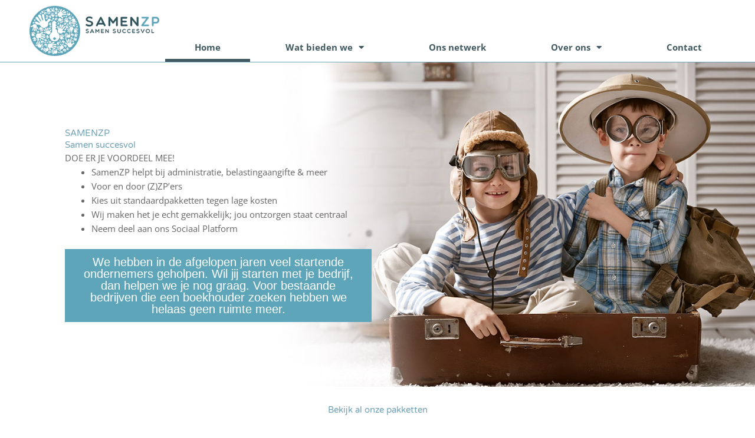

--- FILE ---
content_type: text/html; charset=UTF-8
request_url: https://www.samenzp.nl/
body_size: 184634
content:
<!DOCTYPE html>
<html lang="nl-NL">
<head>
<meta charset="UTF-8">
<meta name="viewport" content="width=device-width, initial-scale=1">
	<link rel="profile" href="https://gmpg.org/xfn/11"> 
	<title>SamenZP &#8211; SamenZP</title>
<meta name='robots' content='max-image-preview:large' />
<link rel="alternate" type="application/rss+xml" title="SamenZP &raquo; feed" href="https://www.samenzp.nl/feed/" />
<link rel="alternate" type="application/rss+xml" title="SamenZP &raquo; reacties feed" href="https://www.samenzp.nl/comments/feed/" />
<link rel="alternate" title="oEmbed (JSON)" type="application/json+oembed" href="https://www.samenzp.nl/wp-json/oembed/1.0/embed?url=https%3A%2F%2Fwww.samenzp.nl%2F" />
<link rel="alternate" title="oEmbed (XML)" type="text/xml+oembed" href="https://www.samenzp.nl/wp-json/oembed/1.0/embed?url=https%3A%2F%2Fwww.samenzp.nl%2F&#038;format=xml" />
<style id='wp-img-auto-sizes-contain-inline-css'>
img:is([sizes=auto i],[sizes^="auto," i]){contain-intrinsic-size:3000px 1500px}
/*# sourceURL=wp-img-auto-sizes-contain-inline-css */
</style>
<link rel='stylesheet' id='astra-theme-css-css' href='https://www.samenzp.nl/wp-content/themes/astra/assets/css/minified/frontend.min.css?ver=4.11.17' media='all' />
<style id='astra-theme-css-inline-css'>
.ast-no-sidebar .entry-content .alignfull {margin-left: calc( -50vw + 50%);margin-right: calc( -50vw + 50%);max-width: 100vw;width: 100vw;}.ast-no-sidebar .entry-content .alignwide {margin-left: calc(-41vw + 50%);margin-right: calc(-41vw + 50%);max-width: unset;width: unset;}.ast-no-sidebar .entry-content .alignfull .alignfull,.ast-no-sidebar .entry-content .alignfull .alignwide,.ast-no-sidebar .entry-content .alignwide .alignfull,.ast-no-sidebar .entry-content .alignwide .alignwide,.ast-no-sidebar .entry-content .wp-block-column .alignfull,.ast-no-sidebar .entry-content .wp-block-column .alignwide{width: 100%;margin-left: auto;margin-right: auto;}.wp-block-gallery,.blocks-gallery-grid {margin: 0;}.wp-block-separator {max-width: 100px;}.wp-block-separator.is-style-wide,.wp-block-separator.is-style-dots {max-width: none;}.entry-content .has-2-columns .wp-block-column:first-child {padding-right: 10px;}.entry-content .has-2-columns .wp-block-column:last-child {padding-left: 10px;}@media (max-width: 782px) {.entry-content .wp-block-columns .wp-block-column {flex-basis: 100%;}.entry-content .has-2-columns .wp-block-column:first-child {padding-right: 0;}.entry-content .has-2-columns .wp-block-column:last-child {padding-left: 0;}}body .entry-content .wp-block-latest-posts {margin-left: 0;}body .entry-content .wp-block-latest-posts li {list-style: none;}.ast-no-sidebar .ast-container .entry-content .wp-block-latest-posts {margin-left: 0;}.ast-header-break-point .entry-content .alignwide {margin-left: auto;margin-right: auto;}.entry-content .blocks-gallery-item img {margin-bottom: auto;}.wp-block-pullquote {border-top: 4px solid #555d66;border-bottom: 4px solid #555d66;color: #40464d;}:root{--ast-post-nav-space:0;--ast-container-default-xlg-padding:6.67em;--ast-container-default-lg-padding:5.67em;--ast-container-default-slg-padding:4.34em;--ast-container-default-md-padding:3.34em;--ast-container-default-sm-padding:6.67em;--ast-container-default-xs-padding:2.4em;--ast-container-default-xxs-padding:1.4em;--ast-code-block-background:#EEEEEE;--ast-comment-inputs-background:#FAFAFA;--ast-normal-container-width:1200px;--ast-narrow-container-width:750px;--ast-blog-title-font-weight:normal;--ast-blog-meta-weight:inherit;--ast-global-color-primary:var(--ast-global-color-5);--ast-global-color-secondary:var(--ast-global-color-4);--ast-global-color-alternate-background:var(--ast-global-color-7);--ast-global-color-subtle-background:var(--ast-global-color-6);--ast-bg-style-guide:#F8FAFC;--ast-shadow-style-guide:0px 0px 4px 0 #00000057;--ast-global-dark-bg-style:#fff;--ast-global-dark-lfs:#fbfbfb;--ast-widget-bg-color:#fafafa;--ast-wc-container-head-bg-color:#fbfbfb;--ast-title-layout-bg:#eeeeee;--ast-search-border-color:#e7e7e7;--ast-lifter-hover-bg:#e6e6e6;--ast-gallery-block-color:#000;--srfm-color-input-label:var(--ast-global-color-2);}html{font-size:93.75%;}a,.page-title{color:var(--ast-global-color-0);}a:hover,a:focus{color:var(--ast-global-color-1);}body,button,input,select,textarea,.ast-button,.ast-custom-button{font-family:-apple-system,BlinkMacSystemFont,Segoe UI,Roboto,Oxygen-Sans,Ubuntu,Cantarell,Helvetica Neue,sans-serif;font-weight:inherit;font-size:15px;font-size:1rem;line-height:var(--ast-body-line-height,1.65em);}blockquote{color:var(--ast-global-color-3);}.ast-site-identity .site-title a{color:var(--ast-global-color-2);}.site-title{font-size:35px;font-size:2.3333333333333rem;display:block;}.site-header .site-description{font-size:15px;font-size:1rem;display:none;}.entry-title{font-size:26px;font-size:1.7333333333333rem;}.archive .ast-article-post .ast-article-inner,.blog .ast-article-post .ast-article-inner,.archive .ast-article-post .ast-article-inner:hover,.blog .ast-article-post .ast-article-inner:hover{overflow:hidden;}h1,.entry-content :where(h1){font-size:40px;font-size:2.6666666666667rem;line-height:1.4em;}h2,.entry-content :where(h2){font-size:32px;font-size:2.1333333333333rem;line-height:1.3em;}h3,.entry-content :where(h3){font-size:26px;font-size:1.7333333333333rem;line-height:1.3em;}h4,.entry-content :where(h4){font-size:24px;font-size:1.6rem;line-height:1.2em;}h5,.entry-content :where(h5){font-size:20px;font-size:1.3333333333333rem;line-height:1.2em;}h6,.entry-content :where(h6){font-size:16px;font-size:1.0666666666667rem;line-height:1.25em;}::selection{background-color:var(--ast-global-color-0);color:#ffffff;}body,h1,h2,h3,h4,h5,h6,.entry-title a,.entry-content :where(h1,h2,h3,h4,h5,h6){color:var(--ast-global-color-3);}.tagcloud a:hover,.tagcloud a:focus,.tagcloud a.current-item{color:#ffffff;border-color:var(--ast-global-color-0);background-color:var(--ast-global-color-0);}input:focus,input[type="text"]:focus,input[type="email"]:focus,input[type="url"]:focus,input[type="password"]:focus,input[type="reset"]:focus,input[type="search"]:focus,textarea:focus{border-color:var(--ast-global-color-0);}input[type="radio"]:checked,input[type=reset],input[type="checkbox"]:checked,input[type="checkbox"]:hover:checked,input[type="checkbox"]:focus:checked,input[type=range]::-webkit-slider-thumb{border-color:var(--ast-global-color-0);background-color:var(--ast-global-color-0);box-shadow:none;}.site-footer a:hover + .post-count,.site-footer a:focus + .post-count{background:var(--ast-global-color-0);border-color:var(--ast-global-color-0);}.single .nav-links .nav-previous,.single .nav-links .nav-next{color:var(--ast-global-color-0);}.entry-meta,.entry-meta *{line-height:1.45;color:var(--ast-global-color-0);}.entry-meta a:not(.ast-button):hover,.entry-meta a:not(.ast-button):hover *,.entry-meta a:not(.ast-button):focus,.entry-meta a:not(.ast-button):focus *,.page-links > .page-link,.page-links .page-link:hover,.post-navigation a:hover{color:var(--ast-global-color-1);}#cat option,.secondary .calendar_wrap thead a,.secondary .calendar_wrap thead a:visited{color:var(--ast-global-color-0);}.secondary .calendar_wrap #today,.ast-progress-val span{background:var(--ast-global-color-0);}.secondary a:hover + .post-count,.secondary a:focus + .post-count{background:var(--ast-global-color-0);border-color:var(--ast-global-color-0);}.calendar_wrap #today > a{color:#ffffff;}.page-links .page-link,.single .post-navigation a{color:var(--ast-global-color-0);}.ast-search-menu-icon .search-form button.search-submit{padding:0 4px;}.ast-search-menu-icon form.search-form{padding-right:0;}.ast-search-menu-icon.slide-search input.search-field{width:0;}.ast-header-search .ast-search-menu-icon.ast-dropdown-active .search-form,.ast-header-search .ast-search-menu-icon.ast-dropdown-active .search-field:focus{transition:all 0.2s;}.search-form input.search-field:focus{outline:none;}.widget-title,.widget .wp-block-heading{font-size:21px;font-size:1.4rem;color:var(--ast-global-color-3);}.single .ast-author-details .author-title{color:var(--ast-global-color-1);}.ast-search-menu-icon.slide-search a:focus-visible:focus-visible,.astra-search-icon:focus-visible,#close:focus-visible,a:focus-visible,.ast-menu-toggle:focus-visible,.site .skip-link:focus-visible,.wp-block-loginout input:focus-visible,.wp-block-search.wp-block-search__button-inside .wp-block-search__inside-wrapper,.ast-header-navigation-arrow:focus-visible,.ast-orders-table__row .ast-orders-table__cell:focus-visible,a#ast-apply-coupon:focus-visible,#ast-apply-coupon:focus-visible,#close:focus-visible,.button.search-submit:focus-visible,#search_submit:focus,.normal-search:focus-visible,.ast-header-account-wrap:focus-visible,.astra-cart-drawer-close:focus,.ast-single-variation:focus,.ast-button:focus{outline-style:dotted;outline-color:inherit;outline-width:thin;}input:focus,input[type="text"]:focus,input[type="email"]:focus,input[type="url"]:focus,input[type="password"]:focus,input[type="reset"]:focus,input[type="search"]:focus,input[type="number"]:focus,textarea:focus,.wp-block-search__input:focus,[data-section="section-header-mobile-trigger"] .ast-button-wrap .ast-mobile-menu-trigger-minimal:focus,.ast-mobile-popup-drawer.active .menu-toggle-close:focus,#ast-scroll-top:focus,#coupon_code:focus,#ast-coupon-code:focus{border-style:dotted;border-color:inherit;border-width:thin;}input{outline:none;}.ast-logo-title-inline .site-logo-img{padding-right:1em;}.site-logo-img img{ transition:all 0.2s linear;}body .ast-oembed-container *{position:absolute;top:0;width:100%;height:100%;left:0;}body .wp-block-embed-pocket-casts .ast-oembed-container *{position:unset;}.ast-single-post-featured-section + article {margin-top: 2em;}.site-content .ast-single-post-featured-section img {width: 100%;overflow: hidden;object-fit: cover;}.site > .ast-single-related-posts-container {margin-top: 0;}@media (min-width: 922px) {.ast-desktop .ast-container--narrow {max-width: var(--ast-narrow-container-width);margin: 0 auto;}}.ast-page-builder-template .hentry {margin: 0;}.ast-page-builder-template .site-content > .ast-container {max-width: 100%;padding: 0;}.ast-page-builder-template .site .site-content #primary {padding: 0;margin: 0;}.ast-page-builder-template .no-results {text-align: center;margin: 4em auto;}.ast-page-builder-template .ast-pagination {padding: 2em;}.ast-page-builder-template .entry-header.ast-no-title.ast-no-thumbnail {margin-top: 0;}.ast-page-builder-template .entry-header.ast-header-without-markup {margin-top: 0;margin-bottom: 0;}.ast-page-builder-template .entry-header.ast-no-title.ast-no-meta {margin-bottom: 0;}.ast-page-builder-template.single .post-navigation {padding-bottom: 2em;}.ast-page-builder-template.single-post .site-content > .ast-container {max-width: 100%;}.ast-page-builder-template .entry-header {margin-top: 4em;margin-left: auto;margin-right: auto;padding-left: 20px;padding-right: 20px;}.single.ast-page-builder-template .entry-header {padding-left: 20px;padding-right: 20px;}.ast-page-builder-template .ast-archive-description {margin: 4em auto 0;padding-left: 20px;padding-right: 20px;}.ast-page-builder-template.ast-no-sidebar .entry-content .alignwide {margin-left: 0;margin-right: 0;}@media (max-width:921.9px){#ast-desktop-header{display:none;}}@media (min-width:922px){#ast-mobile-header{display:none;}}.wp-block-buttons.aligncenter{justify-content:center;}@media (max-width:921px){.ast-theme-transparent-header #primary,.ast-theme-transparent-header #secondary{padding:0;}}@media (max-width:921px){.ast-plain-container.ast-no-sidebar #primary{padding:0;}}.ast-plain-container.ast-no-sidebar #primary{margin-top:0;margin-bottom:0;}@media (min-width:1200px){.wp-block-group .has-background{padding:20px;}}@media (min-width:1200px){.ast-no-sidebar.ast-separate-container .entry-content .wp-block-group.alignwide,.ast-no-sidebar.ast-separate-container .entry-content .wp-block-cover.alignwide{margin-left:-20px;margin-right:-20px;padding-left:20px;padding-right:20px;}.ast-no-sidebar.ast-separate-container .entry-content .wp-block-cover.alignfull,.ast-no-sidebar.ast-separate-container .entry-content .wp-block-group.alignfull{margin-left:-6.67em;margin-right:-6.67em;padding-left:6.67em;padding-right:6.67em;}}@media (min-width:1200px){.wp-block-cover-image.alignwide .wp-block-cover__inner-container,.wp-block-cover.alignwide .wp-block-cover__inner-container,.wp-block-cover-image.alignfull .wp-block-cover__inner-container,.wp-block-cover.alignfull .wp-block-cover__inner-container{width:100%;}}.wp-block-columns{margin-bottom:unset;}.wp-block-image.size-full{margin:2rem 0;}.wp-block-separator.has-background{padding:0;}.wp-block-gallery{margin-bottom:1.6em;}.wp-block-group{padding-top:4em;padding-bottom:4em;}.wp-block-group__inner-container .wp-block-columns:last-child,.wp-block-group__inner-container :last-child,.wp-block-table table{margin-bottom:0;}.blocks-gallery-grid{width:100%;}.wp-block-navigation-link__content{padding:5px 0;}.wp-block-group .wp-block-group .has-text-align-center,.wp-block-group .wp-block-column .has-text-align-center{max-width:100%;}.has-text-align-center{margin:0 auto;}@media (min-width:1200px){.wp-block-cover__inner-container,.alignwide .wp-block-group__inner-container,.alignfull .wp-block-group__inner-container{max-width:1200px;margin:0 auto;}.wp-block-group.alignnone,.wp-block-group.aligncenter,.wp-block-group.alignleft,.wp-block-group.alignright,.wp-block-group.alignwide,.wp-block-columns.alignwide{margin:2rem 0 1rem 0;}}@media (max-width:1200px){.wp-block-group{padding:3em;}.wp-block-group .wp-block-group{padding:1.5em;}.wp-block-columns,.wp-block-column{margin:1rem 0;}}@media (min-width:921px){.wp-block-columns .wp-block-group{padding:2em;}}@media (max-width:544px){.wp-block-cover-image .wp-block-cover__inner-container,.wp-block-cover .wp-block-cover__inner-container{width:unset;}.wp-block-cover,.wp-block-cover-image{padding:2em 0;}.wp-block-group,.wp-block-cover{padding:2em;}.wp-block-media-text__media img,.wp-block-media-text__media video{width:unset;max-width:100%;}.wp-block-media-text.has-background .wp-block-media-text__content{padding:1em;}}.wp-block-image.aligncenter{margin-left:auto;margin-right:auto;}.wp-block-table.aligncenter{margin-left:auto;margin-right:auto;}@media (min-width:544px){.entry-content .wp-block-media-text.has-media-on-the-right .wp-block-media-text__content{padding:0 8% 0 0;}.entry-content .wp-block-media-text .wp-block-media-text__content{padding:0 0 0 8%;}.ast-plain-container .site-content .entry-content .has-custom-content-position.is-position-bottom-left > *,.ast-plain-container .site-content .entry-content .has-custom-content-position.is-position-bottom-right > *,.ast-plain-container .site-content .entry-content .has-custom-content-position.is-position-top-left > *,.ast-plain-container .site-content .entry-content .has-custom-content-position.is-position-top-right > *,.ast-plain-container .site-content .entry-content .has-custom-content-position.is-position-center-right > *,.ast-plain-container .site-content .entry-content .has-custom-content-position.is-position-center-left > *{margin:0;}}@media (max-width:544px){.entry-content .wp-block-media-text .wp-block-media-text__content{padding:8% 0;}.wp-block-media-text .wp-block-media-text__media img{width:auto;max-width:100%;}}.wp-block-buttons .wp-block-button.is-style-outline .wp-block-button__link.wp-element-button,.ast-outline-button,.wp-block-uagb-buttons-child .uagb-buttons-repeater.ast-outline-button{border-top-width:2px;border-right-width:2px;border-bottom-width:2px;border-left-width:2px;font-family:inherit;font-weight:inherit;line-height:1em;}.wp-block-button .wp-block-button__link.wp-element-button.is-style-outline:not(.has-background),.wp-block-button.is-style-outline>.wp-block-button__link.wp-element-button:not(.has-background),.ast-outline-button{background-color:transparent;}.entry-content[data-ast-blocks-layout] > figure{margin-bottom:1em;}.elementor-widget-container .elementor-loop-container .e-loop-item[data-elementor-type="loop-item"]{width:100%;}@media (max-width:921px){.ast-left-sidebar #content > .ast-container{display:flex;flex-direction:column-reverse;width:100%;}.ast-separate-container .ast-article-post,.ast-separate-container .ast-article-single{padding:1.5em 2.14em;}.ast-author-box img.avatar{margin:20px 0 0 0;}}@media (min-width:922px){.ast-separate-container.ast-right-sidebar #primary,.ast-separate-container.ast-left-sidebar #primary{border:0;}.search-no-results.ast-separate-container #primary{margin-bottom:4em;}}.wp-block-button .wp-block-button__link{color:#ffffff;}.wp-block-button .wp-block-button__link:hover,.wp-block-button .wp-block-button__link:focus{color:#ffffff;background-color:var(--ast-global-color-1);border-color:var(--ast-global-color-1);}.elementor-widget-heading h1.elementor-heading-title{line-height:1.4em;}.elementor-widget-heading h2.elementor-heading-title{line-height:1.3em;}.elementor-widget-heading h3.elementor-heading-title{line-height:1.3em;}.elementor-widget-heading h4.elementor-heading-title{line-height:1.2em;}.elementor-widget-heading h5.elementor-heading-title{line-height:1.2em;}.elementor-widget-heading h6.elementor-heading-title{line-height:1.25em;}.wp-block-button .wp-block-button__link{border-top-width:0;border-right-width:0;border-left-width:0;border-bottom-width:0;border-color:var(--ast-global-color-0);background-color:var(--ast-global-color-0);color:#ffffff;font-family:inherit;font-weight:inherit;line-height:1em;padding-top:10px;padding-right:40px;padding-bottom:10px;padding-left:40px;}.menu-toggle,button,.ast-button,.ast-custom-button,.button,input#submit,input[type="button"],input[type="submit"],input[type="reset"]{border-style:solid;border-top-width:0;border-right-width:0;border-left-width:0;border-bottom-width:0;color:#ffffff;border-color:var(--ast-global-color-0);background-color:var(--ast-global-color-0);padding-top:10px;padding-right:40px;padding-bottom:10px;padding-left:40px;font-family:inherit;font-weight:inherit;line-height:1em;}button:focus,.menu-toggle:hover,button:hover,.ast-button:hover,.ast-custom-button:hover .button:hover,.ast-custom-button:hover ,input[type=reset]:hover,input[type=reset]:focus,input#submit:hover,input#submit:focus,input[type="button"]:hover,input[type="button"]:focus,input[type="submit"]:hover,input[type="submit"]:focus{color:#ffffff;background-color:var(--ast-global-color-1);border-color:var(--ast-global-color-1);}@media (max-width:921px){.ast-mobile-header-stack .main-header-bar .ast-search-menu-icon{display:inline-block;}.ast-header-break-point.ast-header-custom-item-outside .ast-mobile-header-stack .main-header-bar .ast-search-icon{margin:0;}.ast-comment-avatar-wrap img{max-width:2.5em;}.ast-comment-meta{padding:0 1.8888em 1.3333em;}.ast-separate-container .ast-comment-list li.depth-1{padding:1.5em 2.14em;}.ast-separate-container .comment-respond{padding:2em 2.14em;}}@media (min-width:544px){.ast-container{max-width:100%;}}@media (max-width:544px){.ast-separate-container .ast-article-post,.ast-separate-container .ast-article-single,.ast-separate-container .comments-title,.ast-separate-container .ast-archive-description{padding:1.5em 1em;}.ast-separate-container #content .ast-container{padding-left:0.54em;padding-right:0.54em;}.ast-separate-container .ast-comment-list .bypostauthor{padding:.5em;}.ast-search-menu-icon.ast-dropdown-active .search-field{width:170px;}} #ast-mobile-header .ast-site-header-cart-li a{pointer-events:none;}.ast-no-sidebar.ast-separate-container .entry-content .alignfull {margin-left: -6.67em;margin-right: -6.67em;width: auto;}@media (max-width: 1200px) {.ast-no-sidebar.ast-separate-container .entry-content .alignfull {margin-left: -2.4em;margin-right: -2.4em;}}@media (max-width: 768px) {.ast-no-sidebar.ast-separate-container .entry-content .alignfull {margin-left: -2.14em;margin-right: -2.14em;}}@media (max-width: 544px) {.ast-no-sidebar.ast-separate-container .entry-content .alignfull {margin-left: -1em;margin-right: -1em;}}.ast-no-sidebar.ast-separate-container .entry-content .alignwide {margin-left: -20px;margin-right: -20px;}.ast-no-sidebar.ast-separate-container .entry-content .wp-block-column .alignfull,.ast-no-sidebar.ast-separate-container .entry-content .wp-block-column .alignwide {margin-left: auto;margin-right: auto;width: 100%;}@media (max-width:921px){.site-title{display:block;}.site-header .site-description{display:none;}h1,.entry-content :where(h1){font-size:30px;}h2,.entry-content :where(h2){font-size:25px;}h3,.entry-content :where(h3){font-size:20px;}}@media (max-width:544px){.site-title{display:block;}.site-header .site-description{display:none;}h1,.entry-content :where(h1){font-size:30px;}h2,.entry-content :where(h2){font-size:25px;}h3,.entry-content :where(h3){font-size:20px;}}@media (max-width:921px){html{font-size:85.5%;}}@media (max-width:544px){html{font-size:85.5%;}}@media (min-width:922px){.ast-container{max-width:1240px;}}@font-face {font-family: "Astra";src: url(https://www.samenzp.nl/wp-content/themes/astra/assets/fonts/astra.woff) format("woff"),url(https://www.samenzp.nl/wp-content/themes/astra/assets/fonts/astra.ttf) format("truetype"),url(https://www.samenzp.nl/wp-content/themes/astra/assets/fonts/astra.svg#astra) format("svg");font-weight: normal;font-style: normal;font-display: fallback;}@media (min-width:922px){.main-header-menu .sub-menu .menu-item.ast-left-align-sub-menu:hover > .sub-menu,.main-header-menu .sub-menu .menu-item.ast-left-align-sub-menu.focus > .sub-menu{margin-left:-0px;}}.site .comments-area{padding-bottom:3em;}.astra-icon-down_arrow::after {content: "\e900";font-family: Astra;}.astra-icon-close::after {content: "\e5cd";font-family: Astra;}.astra-icon-drag_handle::after {content: "\e25d";font-family: Astra;}.astra-icon-format_align_justify::after {content: "\e235";font-family: Astra;}.astra-icon-menu::after {content: "\e5d2";font-family: Astra;}.astra-icon-reorder::after {content: "\e8fe";font-family: Astra;}.astra-icon-search::after {content: "\e8b6";font-family: Astra;}.astra-icon-zoom_in::after {content: "\e56b";font-family: Astra;}.astra-icon-check-circle::after {content: "\e901";font-family: Astra;}.astra-icon-shopping-cart::after {content: "\f07a";font-family: Astra;}.astra-icon-shopping-bag::after {content: "\f290";font-family: Astra;}.astra-icon-shopping-basket::after {content: "\f291";font-family: Astra;}.astra-icon-circle-o::after {content: "\e903";font-family: Astra;}.astra-icon-certificate::after {content: "\e902";font-family: Astra;}blockquote {padding: 1.2em;}:root .has-ast-global-color-0-color{color:var(--ast-global-color-0);}:root .has-ast-global-color-0-background-color{background-color:var(--ast-global-color-0);}:root .wp-block-button .has-ast-global-color-0-color{color:var(--ast-global-color-0);}:root .wp-block-button .has-ast-global-color-0-background-color{background-color:var(--ast-global-color-0);}:root .has-ast-global-color-1-color{color:var(--ast-global-color-1);}:root .has-ast-global-color-1-background-color{background-color:var(--ast-global-color-1);}:root .wp-block-button .has-ast-global-color-1-color{color:var(--ast-global-color-1);}:root .wp-block-button .has-ast-global-color-1-background-color{background-color:var(--ast-global-color-1);}:root .has-ast-global-color-2-color{color:var(--ast-global-color-2);}:root .has-ast-global-color-2-background-color{background-color:var(--ast-global-color-2);}:root .wp-block-button .has-ast-global-color-2-color{color:var(--ast-global-color-2);}:root .wp-block-button .has-ast-global-color-2-background-color{background-color:var(--ast-global-color-2);}:root .has-ast-global-color-3-color{color:var(--ast-global-color-3);}:root .has-ast-global-color-3-background-color{background-color:var(--ast-global-color-3);}:root .wp-block-button .has-ast-global-color-3-color{color:var(--ast-global-color-3);}:root .wp-block-button .has-ast-global-color-3-background-color{background-color:var(--ast-global-color-3);}:root .has-ast-global-color-4-color{color:var(--ast-global-color-4);}:root .has-ast-global-color-4-background-color{background-color:var(--ast-global-color-4);}:root .wp-block-button .has-ast-global-color-4-color{color:var(--ast-global-color-4);}:root .wp-block-button .has-ast-global-color-4-background-color{background-color:var(--ast-global-color-4);}:root .has-ast-global-color-5-color{color:var(--ast-global-color-5);}:root .has-ast-global-color-5-background-color{background-color:var(--ast-global-color-5);}:root .wp-block-button .has-ast-global-color-5-color{color:var(--ast-global-color-5);}:root .wp-block-button .has-ast-global-color-5-background-color{background-color:var(--ast-global-color-5);}:root .has-ast-global-color-6-color{color:var(--ast-global-color-6);}:root .has-ast-global-color-6-background-color{background-color:var(--ast-global-color-6);}:root .wp-block-button .has-ast-global-color-6-color{color:var(--ast-global-color-6);}:root .wp-block-button .has-ast-global-color-6-background-color{background-color:var(--ast-global-color-6);}:root .has-ast-global-color-7-color{color:var(--ast-global-color-7);}:root .has-ast-global-color-7-background-color{background-color:var(--ast-global-color-7);}:root .wp-block-button .has-ast-global-color-7-color{color:var(--ast-global-color-7);}:root .wp-block-button .has-ast-global-color-7-background-color{background-color:var(--ast-global-color-7);}:root .has-ast-global-color-8-color{color:var(--ast-global-color-8);}:root .has-ast-global-color-8-background-color{background-color:var(--ast-global-color-8);}:root .wp-block-button .has-ast-global-color-8-color{color:var(--ast-global-color-8);}:root .wp-block-button .has-ast-global-color-8-background-color{background-color:var(--ast-global-color-8);}:root{--ast-global-color-0:#0170B9;--ast-global-color-1:#3a3a3a;--ast-global-color-2:#3a3a3a;--ast-global-color-3:#4B4F58;--ast-global-color-4:#F5F5F5;--ast-global-color-5:#FFFFFF;--ast-global-color-6:#E5E5E5;--ast-global-color-7:#424242;--ast-global-color-8:#000000;}:root {--ast-border-color : #dddddd;}.ast-single-entry-banner {-js-display: flex;display: flex;flex-direction: column;justify-content: center;text-align: center;position: relative;background: var(--ast-title-layout-bg);}.ast-single-entry-banner[data-banner-layout="layout-1"] {max-width: 1200px;background: inherit;padding: 20px 0;}.ast-single-entry-banner[data-banner-width-type="custom"] {margin: 0 auto;width: 100%;}.ast-single-entry-banner + .site-content .entry-header {margin-bottom: 0;}.site .ast-author-avatar {--ast-author-avatar-size: ;}a.ast-underline-text {text-decoration: underline;}.ast-container > .ast-terms-link {position: relative;display: block;}a.ast-button.ast-badge-tax {padding: 4px 8px;border-radius: 3px;font-size: inherit;}header.entry-header{text-align:left;}header.entry-header > *:not(:last-child){margin-bottom:10px;}@media (max-width:921px){header.entry-header{text-align:left;}}@media (max-width:544px){header.entry-header{text-align:left;}}.ast-archive-entry-banner {-js-display: flex;display: flex;flex-direction: column;justify-content: center;text-align: center;position: relative;background: var(--ast-title-layout-bg);}.ast-archive-entry-banner[data-banner-width-type="custom"] {margin: 0 auto;width: 100%;}.ast-archive-entry-banner[data-banner-layout="layout-1"] {background: inherit;padding: 20px 0;text-align: left;}body.archive .ast-archive-description{max-width:1200px;width:100%;text-align:left;padding-top:3em;padding-right:3em;padding-bottom:3em;padding-left:3em;}body.archive .ast-archive-description .ast-archive-title,body.archive .ast-archive-description .ast-archive-title *{font-size:40px;font-size:2.6666666666667rem;}body.archive .ast-archive-description > *:not(:last-child){margin-bottom:10px;}@media (max-width:921px){body.archive .ast-archive-description{text-align:left;}}@media (max-width:544px){body.archive .ast-archive-description{text-align:left;}}.ast-breadcrumbs .trail-browse,.ast-breadcrumbs .trail-items,.ast-breadcrumbs .trail-items li{display:inline-block;margin:0;padding:0;border:none;background:inherit;text-indent:0;text-decoration:none;}.ast-breadcrumbs .trail-browse{font-size:inherit;font-style:inherit;font-weight:inherit;color:inherit;}.ast-breadcrumbs .trail-items{list-style:none;}.trail-items li::after{padding:0 0.3em;content:"\00bb";}.trail-items li:last-of-type::after{display:none;}h1,h2,h3,h4,h5,h6,.entry-content :where(h1,h2,h3,h4,h5,h6){color:var(--ast-global-color-2);}@media (max-width:921px){.ast-builder-grid-row-container.ast-builder-grid-row-tablet-3-firstrow .ast-builder-grid-row > *:first-child,.ast-builder-grid-row-container.ast-builder-grid-row-tablet-3-lastrow .ast-builder-grid-row > *:last-child{grid-column:1 / -1;}}@media (max-width:544px){.ast-builder-grid-row-container.ast-builder-grid-row-mobile-3-firstrow .ast-builder-grid-row > *:first-child,.ast-builder-grid-row-container.ast-builder-grid-row-mobile-3-lastrow .ast-builder-grid-row > *:last-child{grid-column:1 / -1;}}.ast-builder-layout-element[data-section="title_tagline"]{display:flex;}@media (max-width:921px){.ast-header-break-point .ast-builder-layout-element[data-section="title_tagline"]{display:flex;}}@media (max-width:544px){.ast-header-break-point .ast-builder-layout-element[data-section="title_tagline"]{display:flex;}}.ast-builder-menu-1{font-family:inherit;font-weight:inherit;}.ast-builder-menu-1 .sub-menu,.ast-builder-menu-1 .inline-on-mobile .sub-menu{border-top-width:2px;border-bottom-width:0px;border-right-width:0px;border-left-width:0px;border-color:var(--ast-global-color-0);border-style:solid;}.ast-builder-menu-1 .sub-menu .sub-menu{top:-2px;}.ast-builder-menu-1 .main-header-menu > .menu-item > .sub-menu,.ast-builder-menu-1 .main-header-menu > .menu-item > .astra-full-megamenu-wrapper{margin-top:0px;}.ast-desktop .ast-builder-menu-1 .main-header-menu > .menu-item > .sub-menu:before,.ast-desktop .ast-builder-menu-1 .main-header-menu > .menu-item > .astra-full-megamenu-wrapper:before{height:calc( 0px + 2px + 5px );}.ast-desktop .ast-builder-menu-1 .menu-item .sub-menu .menu-link{border-style:none;}@media (max-width:921px){.ast-header-break-point .ast-builder-menu-1 .menu-item.menu-item-has-children > .ast-menu-toggle{top:0;}.ast-builder-menu-1 .inline-on-mobile .menu-item.menu-item-has-children > .ast-menu-toggle{right:-15px;}.ast-builder-menu-1 .menu-item-has-children > .menu-link:after{content:unset;}.ast-builder-menu-1 .main-header-menu > .menu-item > .sub-menu,.ast-builder-menu-1 .main-header-menu > .menu-item > .astra-full-megamenu-wrapper{margin-top:0;}}@media (max-width:544px){.ast-header-break-point .ast-builder-menu-1 .menu-item.menu-item-has-children > .ast-menu-toggle{top:0;}.ast-builder-menu-1 .main-header-menu > .menu-item > .sub-menu,.ast-builder-menu-1 .main-header-menu > .menu-item > .astra-full-megamenu-wrapper{margin-top:0;}}.ast-builder-menu-1{display:flex;}@media (max-width:921px){.ast-header-break-point .ast-builder-menu-1{display:flex;}}@media (max-width:544px){.ast-header-break-point .ast-builder-menu-1{display:flex;}}.site-below-footer-wrap{padding-top:20px;padding-bottom:20px;}.site-below-footer-wrap[data-section="section-below-footer-builder"]{background-color:var( --ast-global-color-primary,--ast-global-color-4 );min-height:80px;border-style:solid;border-width:0px;border-top-width:1px;border-top-color:var(--ast-global-color-subtle-background,--ast-global-color-6);}.site-below-footer-wrap[data-section="section-below-footer-builder"] .ast-builder-grid-row{max-width:1200px;min-height:80px;margin-left:auto;margin-right:auto;}.site-below-footer-wrap[data-section="section-below-footer-builder"] .ast-builder-grid-row,.site-below-footer-wrap[data-section="section-below-footer-builder"] .site-footer-section{align-items:flex-start;}.site-below-footer-wrap[data-section="section-below-footer-builder"].ast-footer-row-inline .site-footer-section{display:flex;margin-bottom:0;}.ast-builder-grid-row-full .ast-builder-grid-row{grid-template-columns:1fr;}@media (max-width:921px){.site-below-footer-wrap[data-section="section-below-footer-builder"].ast-footer-row-tablet-inline .site-footer-section{display:flex;margin-bottom:0;}.site-below-footer-wrap[data-section="section-below-footer-builder"].ast-footer-row-tablet-stack .site-footer-section{display:block;margin-bottom:10px;}.ast-builder-grid-row-container.ast-builder-grid-row-tablet-full .ast-builder-grid-row{grid-template-columns:1fr;}}@media (max-width:544px){.site-below-footer-wrap[data-section="section-below-footer-builder"].ast-footer-row-mobile-inline .site-footer-section{display:flex;margin-bottom:0;}.site-below-footer-wrap[data-section="section-below-footer-builder"].ast-footer-row-mobile-stack .site-footer-section{display:block;margin-bottom:10px;}.ast-builder-grid-row-container.ast-builder-grid-row-mobile-full .ast-builder-grid-row{grid-template-columns:1fr;}}.site-below-footer-wrap[data-section="section-below-footer-builder"]{display:grid;}@media (max-width:921px){.ast-header-break-point .site-below-footer-wrap[data-section="section-below-footer-builder"]{display:grid;}}@media (max-width:544px){.ast-header-break-point .site-below-footer-wrap[data-section="section-below-footer-builder"]{display:grid;}}.ast-footer-copyright{text-align:center;}.ast-footer-copyright.site-footer-focus-item {color:#3a3a3a;}@media (max-width:921px){.ast-footer-copyright{text-align:center;}}@media (max-width:544px){.ast-footer-copyright{text-align:center;}}.ast-footer-copyright.ast-builder-layout-element{display:flex;}@media (max-width:921px){.ast-header-break-point .ast-footer-copyright.ast-builder-layout-element{display:flex;}}@media (max-width:544px){.ast-header-break-point .ast-footer-copyright.ast-builder-layout-element{display:flex;}}.elementor-widget-heading .elementor-heading-title{margin:0;}.elementor-page .ast-menu-toggle{color:unset !important;background:unset !important;}.elementor-post.elementor-grid-item.hentry{margin-bottom:0;}.woocommerce div.product .elementor-element.elementor-products-grid .related.products ul.products li.product,.elementor-element .elementor-wc-products .woocommerce[class*='columns-'] ul.products li.product{width:auto;margin:0;float:none;}body .elementor hr{background-color:#ccc;margin:0;}.ast-left-sidebar .elementor-section.elementor-section-stretched,.ast-right-sidebar .elementor-section.elementor-section-stretched{max-width:100%;left:0 !important;}.elementor-posts-container [CLASS*="ast-width-"]{width:100%;}.elementor-template-full-width .ast-container{display:block;}.elementor-screen-only,.screen-reader-text,.screen-reader-text span,.ui-helper-hidden-accessible{top:0 !important;}@media (max-width:544px){.elementor-element .elementor-wc-products .woocommerce[class*="columns-"] ul.products li.product{width:auto;margin:0;}.elementor-element .woocommerce .woocommerce-result-count{float:none;}}.ast-desktop .ast-mega-menu-enabled .ast-builder-menu-1 div:not( .astra-full-megamenu-wrapper) .sub-menu,.ast-builder-menu-1 .inline-on-mobile .sub-menu,.ast-desktop .ast-builder-menu-1 .astra-full-megamenu-wrapper,.ast-desktop .ast-builder-menu-1 .menu-item .sub-menu{box-shadow:0px 4px 10px -2px rgba(0,0,0,0.1);}.ast-desktop .ast-mobile-popup-drawer.active .ast-mobile-popup-inner{max-width:35%;}@media (max-width:768px){.ast-mobile-popup-drawer.active .ast-mobile-popup-inner{max-width:90%;}}@media (max-width:544px){.ast-mobile-popup-drawer.active .ast-mobile-popup-inner{max-width:90%;}}.ast-header-break-point .main-header-bar{border-bottom-width:1px;}@media (min-width:922px){.main-header-bar{border-bottom-width:1px;}}.main-header-menu .menu-item,#astra-footer-menu .menu-item,.main-header-bar .ast-masthead-custom-menu-items{-js-display:flex;display:flex;-webkit-box-pack:center;-webkit-justify-content:center;-moz-box-pack:center;-ms-flex-pack:center;justify-content:center;-webkit-box-orient:vertical;-webkit-box-direction:normal;-webkit-flex-direction:column;-moz-box-orient:vertical;-moz-box-direction:normal;-ms-flex-direction:column;flex-direction:column;}.main-header-menu > .menu-item > .menu-link,#astra-footer-menu > .menu-item > .menu-link{height:100%;-webkit-box-align:center;-webkit-align-items:center;-moz-box-align:center;-ms-flex-align:center;align-items:center;-js-display:flex;display:flex;}.main-header-menu .sub-menu .menu-item.menu-item-has-children > .menu-link:after{position:absolute;right:1em;top:50%;transform:translate(0,-50%) rotate(270deg);}.ast-header-break-point .main-header-bar .main-header-bar-navigation .page_item_has_children > .ast-menu-toggle::before,.ast-header-break-point .main-header-bar .main-header-bar-navigation .menu-item-has-children > .ast-menu-toggle::before,.ast-mobile-popup-drawer .main-header-bar-navigation .menu-item-has-children>.ast-menu-toggle::before,.ast-header-break-point .ast-mobile-header-wrap .main-header-bar-navigation .menu-item-has-children > .ast-menu-toggle::before{font-weight:bold;content:"\e900";font-family:Astra;text-decoration:inherit;display:inline-block;}.ast-header-break-point .main-navigation ul.sub-menu .menu-item .menu-link:before{content:"\e900";font-family:Astra;font-size:.65em;text-decoration:inherit;display:inline-block;transform:translate(0,-2px) rotateZ(270deg);margin-right:5px;}.widget_search .search-form:after{font-family:Astra;font-size:1.2em;font-weight:normal;content:"\e8b6";position:absolute;top:50%;right:15px;transform:translate(0,-50%);}.astra-search-icon::before{content:"\e8b6";font-family:Astra;font-style:normal;font-weight:normal;text-decoration:inherit;text-align:center;-webkit-font-smoothing:antialiased;-moz-osx-font-smoothing:grayscale;z-index:3;}.main-header-bar .main-header-bar-navigation .page_item_has_children > a:after,.main-header-bar .main-header-bar-navigation .menu-item-has-children > a:after,.menu-item-has-children .ast-header-navigation-arrow:after{content:"\e900";display:inline-block;font-family:Astra;font-size:.6rem;font-weight:bold;text-rendering:auto;-webkit-font-smoothing:antialiased;-moz-osx-font-smoothing:grayscale;margin-left:10px;line-height:normal;}.menu-item-has-children .sub-menu .ast-header-navigation-arrow:after{margin-left:0;}.ast-mobile-popup-drawer .main-header-bar-navigation .ast-submenu-expanded>.ast-menu-toggle::before{transform:rotateX(180deg);}.ast-header-break-point .main-header-bar-navigation .menu-item-has-children > .menu-link:after{display:none;}@media (min-width:922px){.ast-builder-menu .main-navigation > ul > li:last-child a{margin-right:0;}}.ast-separate-container .ast-article-inner{background-color:transparent;background-image:none;}.ast-separate-container .ast-article-post{background-color:var(--ast-global-color-5);}@media (max-width:921px){.ast-separate-container .ast-article-post{background-color:var(--ast-global-color-5);}}@media (max-width:544px){.ast-separate-container .ast-article-post{background-color:var(--ast-global-color-5);}}.ast-separate-container .ast-article-single:not(.ast-related-post),.ast-separate-container .error-404,.ast-separate-container .no-results,.single.ast-separate-container.ast-author-meta,.ast-separate-container .related-posts-title-wrapper,.ast-separate-container .comments-count-wrapper,.ast-box-layout.ast-plain-container .site-content,.ast-padded-layout.ast-plain-container .site-content,.ast-separate-container .ast-archive-description,.ast-separate-container .comments-area .comment-respond,.ast-separate-container .comments-area .ast-comment-list li,.ast-separate-container .comments-area .comments-title{background-color:var(--ast-global-color-5);}@media (max-width:921px){.ast-separate-container .ast-article-single:not(.ast-related-post),.ast-separate-container .error-404,.ast-separate-container .no-results,.single.ast-separate-container.ast-author-meta,.ast-separate-container .related-posts-title-wrapper,.ast-separate-container .comments-count-wrapper,.ast-box-layout.ast-plain-container .site-content,.ast-padded-layout.ast-plain-container .site-content,.ast-separate-container .ast-archive-description{background-color:var(--ast-global-color-5);}}@media (max-width:544px){.ast-separate-container .ast-article-single:not(.ast-related-post),.ast-separate-container .error-404,.ast-separate-container .no-results,.single.ast-separate-container.ast-author-meta,.ast-separate-container .related-posts-title-wrapper,.ast-separate-container .comments-count-wrapper,.ast-box-layout.ast-plain-container .site-content,.ast-padded-layout.ast-plain-container .site-content,.ast-separate-container .ast-archive-description{background-color:var(--ast-global-color-5);}}.ast-separate-container.ast-two-container #secondary .widget{background-color:var(--ast-global-color-5);}@media (max-width:921px){.ast-separate-container.ast-two-container #secondary .widget{background-color:var(--ast-global-color-5);}}@media (max-width:544px){.ast-separate-container.ast-two-container #secondary .widget{background-color:var(--ast-global-color-5);}}.ast-mobile-header-content > *,.ast-desktop-header-content > * {padding: 10px 0;height: auto;}.ast-mobile-header-content > *:first-child,.ast-desktop-header-content > *:first-child {padding-top: 10px;}.ast-mobile-header-content > .ast-builder-menu,.ast-desktop-header-content > .ast-builder-menu {padding-top: 0;}.ast-mobile-header-content > *:last-child,.ast-desktop-header-content > *:last-child {padding-bottom: 0;}.ast-mobile-header-content .ast-search-menu-icon.ast-inline-search label,.ast-desktop-header-content .ast-search-menu-icon.ast-inline-search label {width: 100%;}.ast-desktop-header-content .main-header-bar-navigation .ast-submenu-expanded > .ast-menu-toggle::before {transform: rotateX(180deg);}#ast-desktop-header .ast-desktop-header-content,.ast-mobile-header-content .ast-search-icon,.ast-desktop-header-content .ast-search-icon,.ast-mobile-header-wrap .ast-mobile-header-content,.ast-main-header-nav-open.ast-popup-nav-open .ast-mobile-header-wrap .ast-mobile-header-content,.ast-main-header-nav-open.ast-popup-nav-open .ast-desktop-header-content {display: none;}.ast-main-header-nav-open.ast-header-break-point #ast-desktop-header .ast-desktop-header-content,.ast-main-header-nav-open.ast-header-break-point .ast-mobile-header-wrap .ast-mobile-header-content {display: block;}.ast-desktop .ast-desktop-header-content .astra-menu-animation-slide-up > .menu-item > .sub-menu,.ast-desktop .ast-desktop-header-content .astra-menu-animation-slide-up > .menu-item .menu-item > .sub-menu,.ast-desktop .ast-desktop-header-content .astra-menu-animation-slide-down > .menu-item > .sub-menu,.ast-desktop .ast-desktop-header-content .astra-menu-animation-slide-down > .menu-item .menu-item > .sub-menu,.ast-desktop .ast-desktop-header-content .astra-menu-animation-fade > .menu-item > .sub-menu,.ast-desktop .ast-desktop-header-content .astra-menu-animation-fade > .menu-item .menu-item > .sub-menu {opacity: 1;visibility: visible;}.ast-hfb-header.ast-default-menu-enable.ast-header-break-point .ast-mobile-header-wrap .ast-mobile-header-content .main-header-bar-navigation {width: unset;margin: unset;}.ast-mobile-header-content.content-align-flex-end .main-header-bar-navigation .menu-item-has-children > .ast-menu-toggle,.ast-desktop-header-content.content-align-flex-end .main-header-bar-navigation .menu-item-has-children > .ast-menu-toggle {left: calc( 20px - 0.907em);right: auto;}.ast-mobile-header-content .ast-search-menu-icon,.ast-mobile-header-content .ast-search-menu-icon.slide-search,.ast-desktop-header-content .ast-search-menu-icon,.ast-desktop-header-content .ast-search-menu-icon.slide-search {width: 100%;position: relative;display: block;right: auto;transform: none;}.ast-mobile-header-content .ast-search-menu-icon.slide-search .search-form,.ast-mobile-header-content .ast-search-menu-icon .search-form,.ast-desktop-header-content .ast-search-menu-icon.slide-search .search-form,.ast-desktop-header-content .ast-search-menu-icon .search-form {right: 0;visibility: visible;opacity: 1;position: relative;top: auto;transform: none;padding: 0;display: block;overflow: hidden;}.ast-mobile-header-content .ast-search-menu-icon.ast-inline-search .search-field,.ast-mobile-header-content .ast-search-menu-icon .search-field,.ast-desktop-header-content .ast-search-menu-icon.ast-inline-search .search-field,.ast-desktop-header-content .ast-search-menu-icon .search-field {width: 100%;padding-right: 5.5em;}.ast-mobile-header-content .ast-search-menu-icon .search-submit,.ast-desktop-header-content .ast-search-menu-icon .search-submit {display: block;position: absolute;height: 100%;top: 0;right: 0;padding: 0 1em;border-radius: 0;}.ast-hfb-header.ast-default-menu-enable.ast-header-break-point .ast-mobile-header-wrap .ast-mobile-header-content .main-header-bar-navigation ul .sub-menu .menu-link {padding-left: 30px;}.ast-hfb-header.ast-default-menu-enable.ast-header-break-point .ast-mobile-header-wrap .ast-mobile-header-content .main-header-bar-navigation .sub-menu .menu-item .menu-item .menu-link {padding-left: 40px;}.ast-mobile-popup-drawer.active .ast-mobile-popup-inner{background-color:#ffffff;;}.ast-mobile-header-wrap .ast-mobile-header-content,.ast-desktop-header-content{background-color:#ffffff;;}.ast-mobile-popup-content > *,.ast-mobile-header-content > *,.ast-desktop-popup-content > *,.ast-desktop-header-content > *{padding-top:0px;padding-bottom:0px;}.content-align-flex-start .ast-builder-layout-element{justify-content:flex-start;}.content-align-flex-start .main-header-menu{text-align:left;}.ast-mobile-popup-drawer.active .menu-toggle-close{color:#3a3a3a;}.ast-mobile-header-wrap .ast-primary-header-bar,.ast-primary-header-bar .site-primary-header-wrap{min-height:70px;}.ast-desktop .ast-primary-header-bar .main-header-menu > .menu-item{line-height:70px;}.ast-header-break-point #masthead .ast-mobile-header-wrap .ast-primary-header-bar,.ast-header-break-point #masthead .ast-mobile-header-wrap .ast-below-header-bar,.ast-header-break-point #masthead .ast-mobile-header-wrap .ast-above-header-bar{padding-left:20px;padding-right:20px;}.ast-header-break-point .ast-primary-header-bar{border-bottom-width:1px;border-bottom-color:var( --ast-global-color-subtle-background,--ast-global-color-7 );border-bottom-style:solid;}@media (min-width:922px){.ast-primary-header-bar{border-bottom-width:1px;border-bottom-color:var( --ast-global-color-subtle-background,--ast-global-color-7 );border-bottom-style:solid;}}.ast-primary-header-bar{background-color:var( --ast-global-color-primary,--ast-global-color-4 );}.ast-primary-header-bar{display:block;}@media (max-width:921px){.ast-header-break-point .ast-primary-header-bar{display:grid;}}@media (max-width:544px){.ast-header-break-point .ast-primary-header-bar{display:grid;}}[data-section="section-header-mobile-trigger"] .ast-button-wrap .ast-mobile-menu-trigger-minimal{color:var(--ast-global-color-0);border:none;background:transparent;}[data-section="section-header-mobile-trigger"] .ast-button-wrap .mobile-menu-toggle-icon .ast-mobile-svg{width:20px;height:20px;fill:var(--ast-global-color-0);}[data-section="section-header-mobile-trigger"] .ast-button-wrap .mobile-menu-wrap .mobile-menu{color:var(--ast-global-color-0);}.ast-builder-menu-mobile .main-navigation .menu-item.menu-item-has-children > .ast-menu-toggle{top:0;}.ast-builder-menu-mobile .main-navigation .menu-item-has-children > .menu-link:after{content:unset;}.ast-hfb-header .ast-builder-menu-mobile .main-header-menu,.ast-hfb-header .ast-builder-menu-mobile .main-navigation .menu-item .menu-link,.ast-hfb-header .ast-builder-menu-mobile .main-navigation .menu-item .sub-menu .menu-link{border-style:none;}.ast-builder-menu-mobile .main-navigation .menu-item.menu-item-has-children > .ast-menu-toggle{top:0;}@media (max-width:921px){.ast-builder-menu-mobile .main-navigation .menu-item.menu-item-has-children > .ast-menu-toggle{top:0;}.ast-builder-menu-mobile .main-navigation .menu-item-has-children > .menu-link:after{content:unset;}}@media (max-width:544px){.ast-builder-menu-mobile .main-navigation .menu-item.menu-item-has-children > .ast-menu-toggle{top:0;}}.ast-builder-menu-mobile .main-navigation{display:block;}@media (max-width:921px){.ast-header-break-point .ast-builder-menu-mobile .main-navigation{display:block;}}@media (max-width:544px){.ast-header-break-point .ast-builder-menu-mobile .main-navigation{display:block;}}:root{--e-global-color-astglobalcolor0:#0170B9;--e-global-color-astglobalcolor1:#3a3a3a;--e-global-color-astglobalcolor2:#3a3a3a;--e-global-color-astglobalcolor3:#4B4F58;--e-global-color-astglobalcolor4:#F5F5F5;--e-global-color-astglobalcolor5:#FFFFFF;--e-global-color-astglobalcolor6:#E5E5E5;--e-global-color-astglobalcolor7:#424242;--e-global-color-astglobalcolor8:#000000;}
/*# sourceURL=astra-theme-css-inline-css */
</style>
<style id='wp-emoji-styles-inline-css'>

	img.wp-smiley, img.emoji {
		display: inline !important;
		border: none !important;
		box-shadow: none !important;
		height: 1em !important;
		width: 1em !important;
		margin: 0 0.07em !important;
		vertical-align: -0.1em !important;
		background: none !important;
		padding: 0 !important;
	}
/*# sourceURL=wp-emoji-styles-inline-css */
</style>
<style id='global-styles-inline-css'>
:root{--wp--preset--aspect-ratio--square: 1;--wp--preset--aspect-ratio--4-3: 4/3;--wp--preset--aspect-ratio--3-4: 3/4;--wp--preset--aspect-ratio--3-2: 3/2;--wp--preset--aspect-ratio--2-3: 2/3;--wp--preset--aspect-ratio--16-9: 16/9;--wp--preset--aspect-ratio--9-16: 9/16;--wp--preset--color--black: #000000;--wp--preset--color--cyan-bluish-gray: #abb8c3;--wp--preset--color--white: #ffffff;--wp--preset--color--pale-pink: #f78da7;--wp--preset--color--vivid-red: #cf2e2e;--wp--preset--color--luminous-vivid-orange: #ff6900;--wp--preset--color--luminous-vivid-amber: #fcb900;--wp--preset--color--light-green-cyan: #7bdcb5;--wp--preset--color--vivid-green-cyan: #00d084;--wp--preset--color--pale-cyan-blue: #8ed1fc;--wp--preset--color--vivid-cyan-blue: #0693e3;--wp--preset--color--vivid-purple: #9b51e0;--wp--preset--color--ast-global-color-0: var(--ast-global-color-0);--wp--preset--color--ast-global-color-1: var(--ast-global-color-1);--wp--preset--color--ast-global-color-2: var(--ast-global-color-2);--wp--preset--color--ast-global-color-3: var(--ast-global-color-3);--wp--preset--color--ast-global-color-4: var(--ast-global-color-4);--wp--preset--color--ast-global-color-5: var(--ast-global-color-5);--wp--preset--color--ast-global-color-6: var(--ast-global-color-6);--wp--preset--color--ast-global-color-7: var(--ast-global-color-7);--wp--preset--color--ast-global-color-8: var(--ast-global-color-8);--wp--preset--gradient--vivid-cyan-blue-to-vivid-purple: linear-gradient(135deg,rgb(6,147,227) 0%,rgb(155,81,224) 100%);--wp--preset--gradient--light-green-cyan-to-vivid-green-cyan: linear-gradient(135deg,rgb(122,220,180) 0%,rgb(0,208,130) 100%);--wp--preset--gradient--luminous-vivid-amber-to-luminous-vivid-orange: linear-gradient(135deg,rgb(252,185,0) 0%,rgb(255,105,0) 100%);--wp--preset--gradient--luminous-vivid-orange-to-vivid-red: linear-gradient(135deg,rgb(255,105,0) 0%,rgb(207,46,46) 100%);--wp--preset--gradient--very-light-gray-to-cyan-bluish-gray: linear-gradient(135deg,rgb(238,238,238) 0%,rgb(169,184,195) 100%);--wp--preset--gradient--cool-to-warm-spectrum: linear-gradient(135deg,rgb(74,234,220) 0%,rgb(151,120,209) 20%,rgb(207,42,186) 40%,rgb(238,44,130) 60%,rgb(251,105,98) 80%,rgb(254,248,76) 100%);--wp--preset--gradient--blush-light-purple: linear-gradient(135deg,rgb(255,206,236) 0%,rgb(152,150,240) 100%);--wp--preset--gradient--blush-bordeaux: linear-gradient(135deg,rgb(254,205,165) 0%,rgb(254,45,45) 50%,rgb(107,0,62) 100%);--wp--preset--gradient--luminous-dusk: linear-gradient(135deg,rgb(255,203,112) 0%,rgb(199,81,192) 50%,rgb(65,88,208) 100%);--wp--preset--gradient--pale-ocean: linear-gradient(135deg,rgb(255,245,203) 0%,rgb(182,227,212) 50%,rgb(51,167,181) 100%);--wp--preset--gradient--electric-grass: linear-gradient(135deg,rgb(202,248,128) 0%,rgb(113,206,126) 100%);--wp--preset--gradient--midnight: linear-gradient(135deg,rgb(2,3,129) 0%,rgb(40,116,252) 100%);--wp--preset--font-size--small: 13px;--wp--preset--font-size--medium: 20px;--wp--preset--font-size--large: 36px;--wp--preset--font-size--x-large: 42px;--wp--preset--spacing--20: 0.44rem;--wp--preset--spacing--30: 0.67rem;--wp--preset--spacing--40: 1rem;--wp--preset--spacing--50: 1.5rem;--wp--preset--spacing--60: 2.25rem;--wp--preset--spacing--70: 3.38rem;--wp--preset--spacing--80: 5.06rem;--wp--preset--shadow--natural: 6px 6px 9px rgba(0, 0, 0, 0.2);--wp--preset--shadow--deep: 12px 12px 50px rgba(0, 0, 0, 0.4);--wp--preset--shadow--sharp: 6px 6px 0px rgba(0, 0, 0, 0.2);--wp--preset--shadow--outlined: 6px 6px 0px -3px rgb(255, 255, 255), 6px 6px rgb(0, 0, 0);--wp--preset--shadow--crisp: 6px 6px 0px rgb(0, 0, 0);}:root { --wp--style--global--content-size: var(--wp--custom--ast-content-width-size);--wp--style--global--wide-size: var(--wp--custom--ast-wide-width-size); }:where(body) { margin: 0; }.wp-site-blocks > .alignleft { float: left; margin-right: 2em; }.wp-site-blocks > .alignright { float: right; margin-left: 2em; }.wp-site-blocks > .aligncenter { justify-content: center; margin-left: auto; margin-right: auto; }:where(.wp-site-blocks) > * { margin-block-start: 24px; margin-block-end: 0; }:where(.wp-site-blocks) > :first-child { margin-block-start: 0; }:where(.wp-site-blocks) > :last-child { margin-block-end: 0; }:root { --wp--style--block-gap: 24px; }:root :where(.is-layout-flow) > :first-child{margin-block-start: 0;}:root :where(.is-layout-flow) > :last-child{margin-block-end: 0;}:root :where(.is-layout-flow) > *{margin-block-start: 24px;margin-block-end: 0;}:root :where(.is-layout-constrained) > :first-child{margin-block-start: 0;}:root :where(.is-layout-constrained) > :last-child{margin-block-end: 0;}:root :where(.is-layout-constrained) > *{margin-block-start: 24px;margin-block-end: 0;}:root :where(.is-layout-flex){gap: 24px;}:root :where(.is-layout-grid){gap: 24px;}.is-layout-flow > .alignleft{float: left;margin-inline-start: 0;margin-inline-end: 2em;}.is-layout-flow > .alignright{float: right;margin-inline-start: 2em;margin-inline-end: 0;}.is-layout-flow > .aligncenter{margin-left: auto !important;margin-right: auto !important;}.is-layout-constrained > .alignleft{float: left;margin-inline-start: 0;margin-inline-end: 2em;}.is-layout-constrained > .alignright{float: right;margin-inline-start: 2em;margin-inline-end: 0;}.is-layout-constrained > .aligncenter{margin-left: auto !important;margin-right: auto !important;}.is-layout-constrained > :where(:not(.alignleft):not(.alignright):not(.alignfull)){max-width: var(--wp--style--global--content-size);margin-left: auto !important;margin-right: auto !important;}.is-layout-constrained > .alignwide{max-width: var(--wp--style--global--wide-size);}body .is-layout-flex{display: flex;}.is-layout-flex{flex-wrap: wrap;align-items: center;}.is-layout-flex > :is(*, div){margin: 0;}body .is-layout-grid{display: grid;}.is-layout-grid > :is(*, div){margin: 0;}body{padding-top: 0px;padding-right: 0px;padding-bottom: 0px;padding-left: 0px;}a:where(:not(.wp-element-button)){text-decoration: none;}:root :where(.wp-element-button, .wp-block-button__link){background-color: #32373c;border-width: 0;color: #fff;font-family: inherit;font-size: inherit;font-style: inherit;font-weight: inherit;letter-spacing: inherit;line-height: inherit;padding-top: calc(0.667em + 2px);padding-right: calc(1.333em + 2px);padding-bottom: calc(0.667em + 2px);padding-left: calc(1.333em + 2px);text-decoration: none;text-transform: inherit;}.has-black-color{color: var(--wp--preset--color--black) !important;}.has-cyan-bluish-gray-color{color: var(--wp--preset--color--cyan-bluish-gray) !important;}.has-white-color{color: var(--wp--preset--color--white) !important;}.has-pale-pink-color{color: var(--wp--preset--color--pale-pink) !important;}.has-vivid-red-color{color: var(--wp--preset--color--vivid-red) !important;}.has-luminous-vivid-orange-color{color: var(--wp--preset--color--luminous-vivid-orange) !important;}.has-luminous-vivid-amber-color{color: var(--wp--preset--color--luminous-vivid-amber) !important;}.has-light-green-cyan-color{color: var(--wp--preset--color--light-green-cyan) !important;}.has-vivid-green-cyan-color{color: var(--wp--preset--color--vivid-green-cyan) !important;}.has-pale-cyan-blue-color{color: var(--wp--preset--color--pale-cyan-blue) !important;}.has-vivid-cyan-blue-color{color: var(--wp--preset--color--vivid-cyan-blue) !important;}.has-vivid-purple-color{color: var(--wp--preset--color--vivid-purple) !important;}.has-ast-global-color-0-color{color: var(--wp--preset--color--ast-global-color-0) !important;}.has-ast-global-color-1-color{color: var(--wp--preset--color--ast-global-color-1) !important;}.has-ast-global-color-2-color{color: var(--wp--preset--color--ast-global-color-2) !important;}.has-ast-global-color-3-color{color: var(--wp--preset--color--ast-global-color-3) !important;}.has-ast-global-color-4-color{color: var(--wp--preset--color--ast-global-color-4) !important;}.has-ast-global-color-5-color{color: var(--wp--preset--color--ast-global-color-5) !important;}.has-ast-global-color-6-color{color: var(--wp--preset--color--ast-global-color-6) !important;}.has-ast-global-color-7-color{color: var(--wp--preset--color--ast-global-color-7) !important;}.has-ast-global-color-8-color{color: var(--wp--preset--color--ast-global-color-8) !important;}.has-black-background-color{background-color: var(--wp--preset--color--black) !important;}.has-cyan-bluish-gray-background-color{background-color: var(--wp--preset--color--cyan-bluish-gray) !important;}.has-white-background-color{background-color: var(--wp--preset--color--white) !important;}.has-pale-pink-background-color{background-color: var(--wp--preset--color--pale-pink) !important;}.has-vivid-red-background-color{background-color: var(--wp--preset--color--vivid-red) !important;}.has-luminous-vivid-orange-background-color{background-color: var(--wp--preset--color--luminous-vivid-orange) !important;}.has-luminous-vivid-amber-background-color{background-color: var(--wp--preset--color--luminous-vivid-amber) !important;}.has-light-green-cyan-background-color{background-color: var(--wp--preset--color--light-green-cyan) !important;}.has-vivid-green-cyan-background-color{background-color: var(--wp--preset--color--vivid-green-cyan) !important;}.has-pale-cyan-blue-background-color{background-color: var(--wp--preset--color--pale-cyan-blue) !important;}.has-vivid-cyan-blue-background-color{background-color: var(--wp--preset--color--vivid-cyan-blue) !important;}.has-vivid-purple-background-color{background-color: var(--wp--preset--color--vivid-purple) !important;}.has-ast-global-color-0-background-color{background-color: var(--wp--preset--color--ast-global-color-0) !important;}.has-ast-global-color-1-background-color{background-color: var(--wp--preset--color--ast-global-color-1) !important;}.has-ast-global-color-2-background-color{background-color: var(--wp--preset--color--ast-global-color-2) !important;}.has-ast-global-color-3-background-color{background-color: var(--wp--preset--color--ast-global-color-3) !important;}.has-ast-global-color-4-background-color{background-color: var(--wp--preset--color--ast-global-color-4) !important;}.has-ast-global-color-5-background-color{background-color: var(--wp--preset--color--ast-global-color-5) !important;}.has-ast-global-color-6-background-color{background-color: var(--wp--preset--color--ast-global-color-6) !important;}.has-ast-global-color-7-background-color{background-color: var(--wp--preset--color--ast-global-color-7) !important;}.has-ast-global-color-8-background-color{background-color: var(--wp--preset--color--ast-global-color-8) !important;}.has-black-border-color{border-color: var(--wp--preset--color--black) !important;}.has-cyan-bluish-gray-border-color{border-color: var(--wp--preset--color--cyan-bluish-gray) !important;}.has-white-border-color{border-color: var(--wp--preset--color--white) !important;}.has-pale-pink-border-color{border-color: var(--wp--preset--color--pale-pink) !important;}.has-vivid-red-border-color{border-color: var(--wp--preset--color--vivid-red) !important;}.has-luminous-vivid-orange-border-color{border-color: var(--wp--preset--color--luminous-vivid-orange) !important;}.has-luminous-vivid-amber-border-color{border-color: var(--wp--preset--color--luminous-vivid-amber) !important;}.has-light-green-cyan-border-color{border-color: var(--wp--preset--color--light-green-cyan) !important;}.has-vivid-green-cyan-border-color{border-color: var(--wp--preset--color--vivid-green-cyan) !important;}.has-pale-cyan-blue-border-color{border-color: var(--wp--preset--color--pale-cyan-blue) !important;}.has-vivid-cyan-blue-border-color{border-color: var(--wp--preset--color--vivid-cyan-blue) !important;}.has-vivid-purple-border-color{border-color: var(--wp--preset--color--vivid-purple) !important;}.has-ast-global-color-0-border-color{border-color: var(--wp--preset--color--ast-global-color-0) !important;}.has-ast-global-color-1-border-color{border-color: var(--wp--preset--color--ast-global-color-1) !important;}.has-ast-global-color-2-border-color{border-color: var(--wp--preset--color--ast-global-color-2) !important;}.has-ast-global-color-3-border-color{border-color: var(--wp--preset--color--ast-global-color-3) !important;}.has-ast-global-color-4-border-color{border-color: var(--wp--preset--color--ast-global-color-4) !important;}.has-ast-global-color-5-border-color{border-color: var(--wp--preset--color--ast-global-color-5) !important;}.has-ast-global-color-6-border-color{border-color: var(--wp--preset--color--ast-global-color-6) !important;}.has-ast-global-color-7-border-color{border-color: var(--wp--preset--color--ast-global-color-7) !important;}.has-ast-global-color-8-border-color{border-color: var(--wp--preset--color--ast-global-color-8) !important;}.has-vivid-cyan-blue-to-vivid-purple-gradient-background{background: var(--wp--preset--gradient--vivid-cyan-blue-to-vivid-purple) !important;}.has-light-green-cyan-to-vivid-green-cyan-gradient-background{background: var(--wp--preset--gradient--light-green-cyan-to-vivid-green-cyan) !important;}.has-luminous-vivid-amber-to-luminous-vivid-orange-gradient-background{background: var(--wp--preset--gradient--luminous-vivid-amber-to-luminous-vivid-orange) !important;}.has-luminous-vivid-orange-to-vivid-red-gradient-background{background: var(--wp--preset--gradient--luminous-vivid-orange-to-vivid-red) !important;}.has-very-light-gray-to-cyan-bluish-gray-gradient-background{background: var(--wp--preset--gradient--very-light-gray-to-cyan-bluish-gray) !important;}.has-cool-to-warm-spectrum-gradient-background{background: var(--wp--preset--gradient--cool-to-warm-spectrum) !important;}.has-blush-light-purple-gradient-background{background: var(--wp--preset--gradient--blush-light-purple) !important;}.has-blush-bordeaux-gradient-background{background: var(--wp--preset--gradient--blush-bordeaux) !important;}.has-luminous-dusk-gradient-background{background: var(--wp--preset--gradient--luminous-dusk) !important;}.has-pale-ocean-gradient-background{background: var(--wp--preset--gradient--pale-ocean) !important;}.has-electric-grass-gradient-background{background: var(--wp--preset--gradient--electric-grass) !important;}.has-midnight-gradient-background{background: var(--wp--preset--gradient--midnight) !important;}.has-small-font-size{font-size: var(--wp--preset--font-size--small) !important;}.has-medium-font-size{font-size: var(--wp--preset--font-size--medium) !important;}.has-large-font-size{font-size: var(--wp--preset--font-size--large) !important;}.has-x-large-font-size{font-size: var(--wp--preset--font-size--x-large) !important;}
:root :where(.wp-block-pullquote){font-size: 1.5em;line-height: 1.6;}
/*# sourceURL=global-styles-inline-css */
</style>
<link rel='stylesheet' id='astra-addon-css-css' href='https://www.samenzp.nl/wp-content/uploads/astra-addon/astra-addon-6909d9d7ea7765-33685507.css?ver=4.11.11' media='all' />
<style id='astra-addon-css-inline-css'>
.ast-search-box.header-cover #close::before,.ast-search-box.full-screen #close::before{font-family:Astra;content:"\e5cd";display:inline-block;transition:transform .3s ease-in-out;}
/*# sourceURL=astra-addon-css-inline-css */
</style>
<link rel='stylesheet' id='elementor-frontend-css' href='https://www.samenzp.nl/wp-content/plugins/elementor/assets/css/frontend.min.css?ver=3.33.3' media='all' />
<style id='elementor-frontend-inline-css'>
.elementor-kit-9{--e-global-color-primary:#71A3B7;--e-global-color-secondary:#A8C8D3;--e-global-color-text:#666666;--e-global-color-accent:#415A61;--e-global-color-41bd58b:#5EA5B9;--e-global-typography-primary-font-family:"Varela Round";--e-global-typography-primary-font-weight:normal;--e-global-typography-secondary-font-family:"Varela";--e-global-typography-secondary-font-weight:normal;--e-global-typography-text-font-family:"Open Sans";--e-global-typography-accent-font-family:"Open Sans Condensed";background-color:#FFFFFF;}.elementor-kit-9 button,.elementor-kit-9 input[type="button"],.elementor-kit-9 input[type="submit"],.elementor-kit-9 .elementor-button{background-color:var( --e-global-color-41bd58b );font-size:20px;color:#FFFFFF;border-style:solid;border-width:0px 0px 0px 0px;border-radius:0px 0px 0px 0px;}.elementor-kit-9 button:hover,.elementor-kit-9 button:focus,.elementor-kit-9 input[type="button"]:hover,.elementor-kit-9 input[type="button"]:focus,.elementor-kit-9 input[type="submit"]:hover,.elementor-kit-9 input[type="submit"]:focus,.elementor-kit-9 .elementor-button:hover,.elementor-kit-9 .elementor-button:focus{background-color:var( --e-global-color-accent );color:#FFFFFF;}.elementor-kit-9 e-page-transition{background-color:#FFBC7D;}.elementor-section.elementor-section-boxed > .elementor-container{max-width:1200px;}.e-con{--container-max-width:1200px;}.elementor-widget:not(:last-child){margin-block-end:10px;}.elementor-element{--widgets-spacing:10px 10px;--widgets-spacing-row:10px;--widgets-spacing-column:10px;}{}h1.entry-title{display:var(--page-title-display);}@media(max-width:1024px){.elementor-section.elementor-section-boxed > .elementor-container{max-width:1024px;}.e-con{--container-max-width:1024px;}}@media(max-width:767px){.elementor-section.elementor-section-boxed > .elementor-container{max-width:767px;}.e-con{--container-max-width:767px;}}/* Start custom CSS */.ast-site-footer{
    display: none;
}/* End custom CSS */
.elementor-2 .elementor-element.elementor-element-19203ff:not(.elementor-motion-effects-element-type-background), .elementor-2 .elementor-element.elementor-element-19203ff > .elementor-motion-effects-container > .elementor-motion-effects-layer{background-image:url("https://www.samenzp.nl/wp-content/uploads/2021/03/header-home.jpg");background-position:top right;background-repeat:no-repeat;background-size:cover;}.elementor-2 .elementor-element.elementor-element-19203ff{transition:background 0.3s, border 0.3s, border-radius 0.3s, box-shadow 0.3s;padding:100px 100px 100px 100px;}.elementor-2 .elementor-element.elementor-element-19203ff > .elementor-background-overlay{transition:background 0.3s, border-radius 0.3s, opacity 0.3s;}.elementor-2 .elementor-element.elementor-element-d3aaa56 > .elementor-widget-wrap > .elementor-widget:not(.elementor-widget__width-auto):not(.elementor-widget__width-initial):not(:last-child):not(.elementor-absolute){margin-bottom:0px;}.elementor-2 .elementor-element.elementor-element-d3aaa56 > .elementor-element-populated{transition:background 0.3s, border 0.3s, border-radius 0.3s, box-shadow 0.3s;}.elementor-2 .elementor-element.elementor-element-d3aaa56 > .elementor-element-populated > .elementor-background-overlay{transition:background 0.3s, border-radius 0.3s, opacity 0.3s;}.elementor-widget-heading .elementor-heading-title{font-family:var( --e-global-typography-primary-font-family ), Sans-serif;font-weight:var( --e-global-typography-primary-font-weight );color:var( --e-global-color-primary );}.elementor-widget-text-editor{font-family:var( --e-global-typography-text-font-family ), Sans-serif;color:var( --e-global-color-text );}.elementor-widget-text-editor.elementor-drop-cap-view-stacked .elementor-drop-cap{background-color:var( --e-global-color-primary );}.elementor-widget-text-editor.elementor-drop-cap-view-framed .elementor-drop-cap, .elementor-widget-text-editor.elementor-drop-cap-view-default .elementor-drop-cap{color:var( --e-global-color-primary );border-color:var( --e-global-color-primary );}.elementor-widget-button .elementor-button{background-color:var( --e-global-color-accent );font-family:var( --e-global-typography-accent-font-family ), Sans-serif;}.elementor-2 .elementor-element.elementor-element-166df67 .elementor-button{background-color:var( --e-global-color-41bd58b );fill:#FFFFFF;color:#FFFFFF;}.elementor-2 .elementor-element.elementor-element-166df67 .elementor-button:hover, .elementor-2 .elementor-element.elementor-element-166df67 .elementor-button:focus{background-color:var( --e-global-color-accent );}.elementor-2 .elementor-element.elementor-element-c9beffd > .elementor-element-populated{padding:0px 0px 0px 0px;}.elementor-2 .elementor-element.elementor-element-928fd28{--spacer-size:20px;}.elementor-2 .elementor-element.elementor-element-789ee66{text-align:center;}.elementor-2 .elementor-element.elementor-element-b83a5e6 > .elementor-element-populated{padding:0px 0px 0px 0px;}.elementor-widget-call-to-action .elementor-cta__title{font-family:var( --e-global-typography-primary-font-family ), Sans-serif;font-weight:var( --e-global-typography-primary-font-weight );}.elementor-widget-call-to-action .elementor-cta__description{font-family:var( --e-global-typography-text-font-family ), Sans-serif;}.elementor-widget-call-to-action .elementor-cta__button{font-family:var( --e-global-typography-accent-font-family ), Sans-serif;}.elementor-widget-call-to-action .elementor-ribbon-inner{background-color:var( --e-global-color-accent );font-family:var( --e-global-typography-accent-font-family ), Sans-serif;}.elementor-2 .elementor-element.elementor-element-993cffb .elementor-cta .elementor-cta__bg, .elementor-2 .elementor-element.elementor-element-993cffb .elementor-cta .elementor-cta__bg-overlay{transition-duration:1500ms;}.elementor-2 .elementor-element.elementor-element-993cffb .elementor-cta__content{min-height:0px;text-align:center;padding:60px 60px 60px 60px;}.elementor-2 .elementor-element.elementor-element-993cffb .elementor-cta__title{font-family:"Varela Round", Sans-serif;font-size:30px;font-weight:normal;text-transform:uppercase;color:#FFFFFF;}.elementor-2 .elementor-element.elementor-element-993cffb .elementor-cta:hover .elementor-cta__bg-overlay{background-color:#FFFFFF63;}.elementor-2 .elementor-element.elementor-element-baa1a44 > .elementor-element-populated{padding:0px 0px 0px 0px;}.elementor-2 .elementor-element.elementor-element-f96a909 .elementor-cta .elementor-cta__bg, .elementor-2 .elementor-element.elementor-element-f96a909 .elementor-cta .elementor-cta__bg-overlay{transition-duration:1500ms;}.elementor-2 .elementor-element.elementor-element-f96a909 .elementor-cta__content{min-height:0px;text-align:center;padding:60px 60px 60px 60px;}.elementor-2 .elementor-element.elementor-element-f96a909 .elementor-cta__title{font-family:"Varela Round", Sans-serif;font-size:30px;font-weight:normal;text-transform:uppercase;color:#FFFFFF;}.elementor-2 .elementor-element.elementor-element-f96a909 .elementor-cta:hover .elementor-cta__bg-overlay{background-color:#FFFFFF63;}.elementor-2 .elementor-element.elementor-element-9ea2141 > .elementor-element-populated{padding:0px 0px 0px 0px;}.elementor-2 .elementor-element.elementor-element-19d3dbd .elementor-cta .elementor-cta__bg, .elementor-2 .elementor-element.elementor-element-19d3dbd .elementor-cta .elementor-cta__bg-overlay{transition-duration:1500ms;}.elementor-2 .elementor-element.elementor-element-19d3dbd .elementor-cta__content{min-height:0px;text-align:center;padding:60px 60px 60px 60px;}.elementor-2 .elementor-element.elementor-element-19d3dbd .elementor-cta__title{font-family:"Varela Round", Sans-serif;font-size:30px;font-weight:normal;text-transform:uppercase;color:#FFFFFF;}.elementor-2 .elementor-element.elementor-element-19d3dbd .elementor-cta:hover .elementor-cta__bg-overlay{background-color:#FFFFFF63;}.elementor-2 .elementor-element.elementor-element-b87d85f:not(.elementor-motion-effects-element-type-background), .elementor-2 .elementor-element.elementor-element-b87d85f > .elementor-motion-effects-container > .elementor-motion-effects-layer{background-color:#F2F2F2;}.elementor-2 .elementor-element.elementor-element-b87d85f{transition:background 0.3s, border 0.3s, border-radius 0.3s, box-shadow 0.3s;padding:20px 20px 20px 20px;}.elementor-2 .elementor-element.elementor-element-b87d85f > .elementor-background-overlay{transition:background 0.3s, border-radius 0.3s, opacity 0.3s;}.elementor-2 .elementor-element.elementor-element-aabc3a9{text-align:center;}.elementor-2 .elementor-element.elementor-element-2e54129{text-align:center;}.elementor-widget-uael-posts .uael-posts-tabs-dropdown .uael-filters-dropdown-button,.elementor-widget-uael-posts .uael-post__header-filter{font-family:var( --e-global-typography-accent-font-family ), Sans-serif;}.elementor-widget-uael-posts .uael-grid-pagination a.page-numbers{color:var( --e-global-color-accent );}.elementor-widget-uael-posts .uael-grid-pagination span.page-numbers.current{color:var( --e-global-color-accent );}.elementor-widget-uael-posts .uael-post__load-more{color:var( --e-global-color-accent );background-color:var( --e-global-color-accent );font-family:var( --e-global-typography-accent-font-family ), Sans-serif;}.elementor-widget-uael-posts .uael-post-inf-loader > div{background-color:var( --e-global-color-primary );}.elementor-widget-uael-posts .uael-grid-pagination a.page-numbers, .elementor-widget-uael-posts .uael-grid-pagination span.page-numbers.current{font-family:var( --e-global-typography-accent-font-family ), Sans-serif;}.elementor-widget-uael-posts .uael-post-wrapper-featured .uael-post__title, .elementor-widget-uael-posts .uael-post-wrapper-featured .uael-post__title a{color:var( --e-global-color-secondary );font-family:var( --e-global-typography-primary-font-family ), Sans-serif;font-weight:var( --e-global-typography-primary-font-weight );}.elementor-widget-uael-posts .uael-post-wrapper-featured .uael-post__meta-data{color:var( --e-global-color-secondary );}.elementor-widget-uael-posts .uael-post-wrapper-featured .uael-post__meta-data svg{fill:var( --e-global-color-secondary );}.elementor-widget-uael-posts .uael-post__title, .elementor-widget-uael-posts .uael-post__title a{color:var( --e-global-color-secondary );}.elementor-widget-uael-posts .uael-post__title:hover, .elementor-widget-uael-posts .uael-post__title a:hover{color:var( --e-global-color-secondary );}.elementor-widget-uael-posts.uael-post__link-complete-yes .uael-post__complete-box-overlay:hover + .uael-post__inner-wrap .uael-post__title a{color:var( --e-global-color-secondary );}.elementor-widget-uael-posts .uael-post__title{font-family:var( --e-global-typography-primary-font-family ), Sans-serif;font-weight:var( --e-global-typography-primary-font-weight );}.elementor-widget-uael-posts .uael-post__meta-data span{font-family:var( --e-global-typography-secondary-font-family ), Sans-serif;font-weight:var( --e-global-typography-secondary-font-weight );}.elementor-widget-uael-posts .uael-post__terms{color:var( --e-global-color-accent );font-family:var( --e-global-typography-secondary-font-family ), Sans-serif;font-weight:var( --e-global-typography-secondary-font-weight );}.elementor-widget-uael-posts .uael-post__terms a:hover{color:var( --e-global-color-secondary );}.elementor-widget-uael-posts.uael-post__link-complete-yes .uael-post__complete-box-overlay:hover + .uael-post__inner-wrap .uael-post__terms a{color:var( --e-global-color-secondary );}.elementor-widget-uael-posts .uael-post__excerpt{font-family:var( --e-global-typography-text-font-family ), Sans-serif;}.elementor-widget-uael-posts a.uael-post__read-more{color:var( --e-global-color-accent );background-color:var( --e-global-color-accent );font-family:var( --e-global-typography-accent-font-family ), Sans-serif;}.elementor-widget-uael-posts .uael-post-grid .slick-slider .slick-prev:before, .elementor-widget-uael-posts .uael-post-grid .slick-slider .slick-next:before{color:var( --e-global-color-accent );}.elementor-widget-uael-posts .uael-post-grid .slick-slider .slick-arrow{border-color:var( --e-global-color-accent );border-style:var( --e-global-color-accent );}.elementor-widget-uael-posts .uael-post-grid .slick-slider .slick-arrow i{color:var( --e-global-color-accent );}.elementor-widget-uael-posts .uael-post__datebox{background-color:var( --e-global-color-primary );font-family:var( --e-global-typography-secondary-font-family ), Sans-serif;font-weight:var( --e-global-typography-secondary-font-weight );}.elementor-widget-uael-posts .uael-post__separator{background-color:var( --e-global-color-accent );}.elementor-widget-uael-posts .uael-posts[data-skin="news"] .uael-post__terms{background-color:var( --e-global-color-accent );}.elementor-widget-uael-posts.uael-post__content-align-left .uael-post__gradient-separator{background:var( --e-global-color-accent );}.elementor-widget-uael-posts.uael-post__content-align-center .uael-post__gradient-separator{background:var( --e-global-color-accent );}.elementor-widget-uael-posts.uael-post__content-align-right .uael-post__gradient-separator{background:var( --e-global-color-accent );}.elementor-widget-uael-posts .uael-posts[data-skin="business"] .uael-post__terms{background-color:var( --e-global-color-accent );}.elementor-widget-uael-posts .uael-post__authorbox-desc{color:var( --e-global-color-text );font-family:var( --e-global-typography-text-font-family ), Sans-serif;}.elementor-widget-uael-posts .uael-post__authorbox-name, .elementor-widget-uael-posts .uael-post__authorbox-name a{color:var( --e-global-color-secondary );font-family:var( --e-global-typography-accent-font-family ), Sans-serif;}.elementor-2 .elementor-element.elementor-element-56ef2dc .uael-post-grid .uael-post-wrapper{padding-right:calc( 10px/2 );padding-left:calc( 10px/2 );margin-bottom:10px;}.elementor-2 .elementor-element.elementor-element-56ef2dc .uael-post-grid .uael-post-grid__inner{margin-left:calc( -10px/2 );margin-right:calc( -10px/2 );}.elementor-2 .elementor-element.elementor-element-56ef2dc .uael-post__separator{height:3px;width:10%;margin-bottom:10px;background-color:var( --e-global-color-accent );}.elementor-2 .elementor-element.elementor-element-56ef2dc .uael-post__content-wrap{background-color:var( --e-global-color-secondary );padding:30px 30px 30px 30px;width:100%;margin-bottom:0px;}.elementor-2 .elementor-element.elementor-element-56ef2dc .uael-post__inner-wrap:not(.uael-post__noimage) .uael-post__content-wrap{margin-top:-50px;}.elementor-2 .elementor-element.elementor-element-56ef2dc .uael-post__inner-wrap.uael-post__noimage{padding-top:0px;}.elementor-2 .elementor-element.elementor-element-56ef2dc .uael-post__title, .elementor-2 .elementor-element.elementor-element-56ef2dc .uael-post__title a{color:var( --e-global-color-accent );}.elementor-2 .elementor-element.elementor-element-56ef2dc .uael-post__title:hover, .elementor-2 .elementor-element.elementor-element-56ef2dc .uael-post__title a:hover{color:var( --e-global-color-accent );}.elementor-2 .elementor-element.elementor-element-56ef2dc.uael-post__link-complete-yes .uael-post__complete-box-overlay:hover + .uael-post__inner-wrap .uael-post__title a{color:var( --e-global-color-accent );}.elementor-2 .elementor-element.elementor-element-56ef2dc .uael-post__title{margin-bottom:5px;}.elementor-2 .elementor-element.elementor-element-56ef2dc .uael-post__excerpt{margin-bottom:10px;}.elementor-2 .elementor-element.elementor-element-56ef2dc a.uael-post__read-more{color:#ffffff;background-color:var( --e-global-color-41bd58b );padding:10px 10px 10px 10px;}.elementor-2 .elementor-element.elementor-element-56ef2dc a.uael-post__read-more:hover{background-color:var( --e-global-color-accent );}.elementor-2 .elementor-element.elementor-element-56ef2dc.uael-post__link-complete-yes .uael-post__complete-box-overlay:hover + .uael-post__inner-wrap a.uael-post__read-more{background-color:var( --e-global-color-accent );}.elementor-2 .elementor-element.elementor-element-5a67833 .elementor-button{background-color:var( --e-global-color-41bd58b );fill:#FFFFFF;color:#FFFFFF;}.elementor-2 .elementor-element.elementor-element-5a67833 .elementor-button:hover, .elementor-2 .elementor-element.elementor-element-5a67833 .elementor-button:focus{background-color:var( --e-global-color-accent );color:#FFFFFF;}.elementor-2 .elementor-element.elementor-element-5a67833 .elementor-button:hover svg, .elementor-2 .elementor-element.elementor-element-5a67833 .elementor-button:focus svg{fill:#FFFFFF;}.elementor-2 .elementor-element.elementor-element-9637c4a:not(.elementor-motion-effects-element-type-background), .elementor-2 .elementor-element.elementor-element-9637c4a > .elementor-motion-effects-container > .elementor-motion-effects-layer{background-color:var( --e-global-color-41bd58b );background-image:url("https://www.samenzp.nl/wp-content/uploads/2021/03/home-bg-content.png");background-position:bottom right;background-repeat:no-repeat;background-size:contain;}.elementor-2 .elementor-element.elementor-element-9637c4a{transition:background 0.3s, border 0.3s, border-radius 0.3s, box-shadow 0.3s;}.elementor-2 .elementor-element.elementor-element-9637c4a > .elementor-background-overlay{transition:background 0.3s, border-radius 0.3s, opacity 0.3s;}.elementor-2 .elementor-element.elementor-element-194b99a{margin-top:40px;margin-bottom:40px;}.elementor-2 .elementor-element.elementor-element-521491e .elementor-heading-title{color:#FFFFFF;}.elementor-2 .elementor-element.elementor-element-3cad9f9{color:#FFFFFF;}.elementor-2 .elementor-element.elementor-element-730fda3{color:#FFFFFF;}.elementor-2 .elementor-element.elementor-element-226018d .elementor-button{background-color:#FFFFFF;font-family:"Open Sans Condensed", Sans-serif;font-size:20px;font-weight:normal;fill:var( --e-global-color-41bd58b );color:var( --e-global-color-41bd58b );}.elementor-2 .elementor-element.elementor-element-226018d .elementor-button:hover, .elementor-2 .elementor-element.elementor-element-226018d .elementor-button:focus{background-color:var( --e-global-color-accent );}.elementor-2 .elementor-element.elementor-element-1292e30{margin-top:50px;margin-bottom:50px;}.elementor-widget-uael-image-gallery .uael-gallery-parent .uael-masonry-filters .uael-masonry-filter,.elementor-widget-uael-image-gallery .uael-img-gallery-tabs-dropdown .uael-filters-dropdown-button{font-family:var( --e-global-typography-accent-font-family ), Sans-serif;}.elementor-widget-uael-image-gallery .uael-img-gallery-tabs-dropdown .uael-filters-dropdown-button, .elementor-widget-uael-image-gallery .uael-gallery-parent .uael-masonry-filters .uael-masonry-filter{color:var( --e-global-color-accent );}.elementor-widget-uael-image-gallery .uael-gallery-parent .uael-masonry-filters .uael-masonry-filter:hover, .elementor-widget-uael-image-gallery .uael-gallery-parent .uael-masonry-filters .uael-current{background-color:var( --e-global-color-accent );border-color:var( --e-global-color-accent );}.elementor-2 .elementor-element.elementor-element-c05ace4 .uael-img-gallery-wrap .uael-grid-item{padding-right:calc( 40px/2 );padding-left:calc( 40px/2 );}.elementor-2 .elementor-element.elementor-element-c05ace4 .uael-img-gallery-wrap{margin-left:calc( -40px/2 );margin-right:calc( -40px/2 );}.elementor-2 .elementor-element.elementor-element-c05ace4{width:100%;max-width:100%;align-self:center;}.elementor-2 .elementor-element.elementor-element-c05ace4 .uael-grid-img-thumbnail img{opacity:1;}.elementor-2 .elementor-element.elementor-element-c05ace4 .uael-grid-gallery-img:hover .uael-grid-img-thumbnail img{opacity:1;}@media(max-width:1024px) and (min-width:768px){.elementor-2 .elementor-element.elementor-element-b83a5e6{width:50%;}.elementor-2 .elementor-element.elementor-element-baa1a44{width:50%;}.elementor-2 .elementor-element.elementor-element-9ea2141{width:100%;}}@media(max-width:1024px){.elementor-2 .elementor-element.elementor-element-19203ff{padding:50px 50px 50px 50px;}.elementor-2 .elementor-element.elementor-element-993cffb .elementor-cta__title{font-size:22px;}.elementor-2 .elementor-element.elementor-element-f96a909 .elementor-cta__title{font-size:22px;}.elementor-2 .elementor-element.elementor-element-19d3dbd .elementor-cta__title{font-size:22px;}.elementor-2 .elementor-element.elementor-element-194b99a{margin-top:20px;margin-bottom:20px;}}@media(max-width:767px){.elementor-2 .elementor-element.elementor-element-19203ff:not(.elementor-motion-effects-element-type-background), .elementor-2 .elementor-element.elementor-element-19203ff > .elementor-motion-effects-container > .elementor-motion-effects-layer{background-position:center center;}.elementor-2 .elementor-element.elementor-element-19203ff{padding:10px 10px 10px 10px;}}
.elementor-8 .elementor-element.elementor-element-895a8e1 > .elementor-container > .elementor-column > .elementor-widget-wrap{align-content:flex-end;align-items:flex-end;}.elementor-8 .elementor-element.elementor-element-895a8e1{border-style:solid;border-width:0px 0px 1px 0px;border-color:var( --e-global-color-primary );}.elementor-widget-theme-site-logo .widget-image-caption{color:var( --e-global-color-text );font-family:var( --e-global-typography-text-font-family ), Sans-serif;}.elementor-8 .elementor-element.elementor-element-eab9322 > .elementor-element-populated{padding:0px 0px 0px 0px;}.elementor-widget-nav-menu .elementor-nav-menu .elementor-item{font-family:var( --e-global-typography-primary-font-family ), Sans-serif;font-weight:var( --e-global-typography-primary-font-weight );}.elementor-widget-nav-menu .elementor-nav-menu--main .elementor-item{color:var( --e-global-color-text );fill:var( --e-global-color-text );}.elementor-widget-nav-menu .elementor-nav-menu--main .elementor-item:hover,
					.elementor-widget-nav-menu .elementor-nav-menu--main .elementor-item.elementor-item-active,
					.elementor-widget-nav-menu .elementor-nav-menu--main .elementor-item.highlighted,
					.elementor-widget-nav-menu .elementor-nav-menu--main .elementor-item:focus{color:var( --e-global-color-accent );fill:var( --e-global-color-accent );}.elementor-widget-nav-menu .elementor-nav-menu--main:not(.e--pointer-framed) .elementor-item:before,
					.elementor-widget-nav-menu .elementor-nav-menu--main:not(.e--pointer-framed) .elementor-item:after{background-color:var( --e-global-color-accent );}.elementor-widget-nav-menu .e--pointer-framed .elementor-item:before,
					.elementor-widget-nav-menu .e--pointer-framed .elementor-item:after{border-color:var( --e-global-color-accent );}.elementor-widget-nav-menu{--e-nav-menu-divider-color:var( --e-global-color-text );}.elementor-widget-nav-menu .elementor-nav-menu--dropdown .elementor-item, .elementor-widget-nav-menu .elementor-nav-menu--dropdown  .elementor-sub-item{font-family:var( --e-global-typography-accent-font-family ), Sans-serif;}.elementor-8 .elementor-element.elementor-element-a175f0d .elementor-nav-menu .elementor-item{font-family:"Open Sans", Sans-serif;font-weight:bold;}.elementor-8 .elementor-element.elementor-element-a175f0d .elementor-nav-menu--main .elementor-item{color:var( --e-global-color-accent );fill:var( --e-global-color-accent );padding-left:10px;padding-right:10px;padding-top:15px;padding-bottom:15px;}.elementor-8 .elementor-element.elementor-element-a175f0d .elementor-nav-menu--main .elementor-item.elementor-item-active{color:var( --e-global-color-accent );}.elementor-8 .elementor-element.elementor-element-a175f0d .elementor-nav-menu--main:not(.e--pointer-framed) .elementor-item.elementor-item-active:before,
					.elementor-8 .elementor-element.elementor-element-a175f0d .elementor-nav-menu--main:not(.e--pointer-framed) .elementor-item.elementor-item-active:after{background-color:var( --e-global-color-accent );}.elementor-8 .elementor-element.elementor-element-a175f0d .e--pointer-framed .elementor-item.elementor-item-active:before,
					.elementor-8 .elementor-element.elementor-element-a175f0d .e--pointer-framed .elementor-item.elementor-item-active:after{border-color:var( --e-global-color-accent );}.elementor-8 .elementor-element.elementor-element-a175f0d .e--pointer-framed .elementor-item:before{border-width:5px;}.elementor-8 .elementor-element.elementor-element-a175f0d .e--pointer-framed.e--animation-draw .elementor-item:before{border-width:0 0 5px 5px;}.elementor-8 .elementor-element.elementor-element-a175f0d .e--pointer-framed.e--animation-draw .elementor-item:after{border-width:5px 5px 0 0;}.elementor-8 .elementor-element.elementor-element-a175f0d .e--pointer-framed.e--animation-corners .elementor-item:before{border-width:5px 0 0 5px;}.elementor-8 .elementor-element.elementor-element-a175f0d .e--pointer-framed.e--animation-corners .elementor-item:after{border-width:0 5px 5px 0;}.elementor-8 .elementor-element.elementor-element-a175f0d .e--pointer-underline .elementor-item:after,
					 .elementor-8 .elementor-element.elementor-element-a175f0d .e--pointer-overline .elementor-item:before,
					 .elementor-8 .elementor-element.elementor-element-a175f0d .e--pointer-double-line .elementor-item:before,
					 .elementor-8 .elementor-element.elementor-element-a175f0d .e--pointer-double-line .elementor-item:after{height:5px;}.elementor-8 .elementor-element.elementor-element-a175f0d{--e-nav-menu-horizontal-menu-item-margin:calc( 10px / 2 );}.elementor-8 .elementor-element.elementor-element-a175f0d .elementor-nav-menu--main:not(.elementor-nav-menu--layout-horizontal) .elementor-nav-menu > li:not(:last-child){margin-bottom:10px;}.elementor-8 .elementor-element.elementor-element-a175f0d .elementor-nav-menu--dropdown a, .elementor-8 .elementor-element.elementor-element-a175f0d .elementor-menu-toggle{color:#FFFFFF;fill:#FFFFFF;}.elementor-8 .elementor-element.elementor-element-a175f0d .elementor-nav-menu--dropdown{background-color:var( --e-global-color-accent );}.elementor-8 .elementor-element.elementor-element-a175f0d .elementor-nav-menu--dropdown a:hover,
					.elementor-8 .elementor-element.elementor-element-a175f0d .elementor-nav-menu--dropdown a:focus,
					.elementor-8 .elementor-element.elementor-element-a175f0d .elementor-nav-menu--dropdown a.elementor-item-active,
					.elementor-8 .elementor-element.elementor-element-a175f0d .elementor-nav-menu--dropdown a.highlighted,
					.elementor-8 .elementor-element.elementor-element-a175f0d .elementor-menu-toggle:hover,
					.elementor-8 .elementor-element.elementor-element-a175f0d .elementor-menu-toggle:focus{color:#FFFFFF;}.elementor-8 .elementor-element.elementor-element-a175f0d .elementor-nav-menu--dropdown a:hover,
					.elementor-8 .elementor-element.elementor-element-a175f0d .elementor-nav-menu--dropdown a:focus,
					.elementor-8 .elementor-element.elementor-element-a175f0d .elementor-nav-menu--dropdown a.elementor-item-active,
					.elementor-8 .elementor-element.elementor-element-a175f0d .elementor-nav-menu--dropdown a.highlighted{background-color:#506E76;}.elementor-8 .elementor-element.elementor-element-a175f0d .elementor-nav-menu--dropdown a.elementor-item-active{color:#FFFFFF;background-color:var( --e-global-color-primary );}.elementor-8 .elementor-element.elementor-element-a175f0d .elementor-nav-menu--dropdown .elementor-item, .elementor-8 .elementor-element.elementor-element-a175f0d .elementor-nav-menu--dropdown  .elementor-sub-item{font-family:"Open Sans Condensed", Sans-serif;font-size:18px;}.elementor-8 .elementor-element.elementor-element-850c06d > .elementor-container > .elementor-column > .elementor-widget-wrap{align-content:center;align-items:center;}.elementor-8 .elementor-element.elementor-element-1b89b1f .elementor-menu-toggle{margin-left:auto;background-color:#FFFFFF;}.elementor-8 .elementor-element.elementor-element-1b89b1f .elementor-nav-menu .elementor-item{font-family:var( --e-global-typography-text-font-family ), Sans-serif;}.elementor-8 .elementor-element.elementor-element-1b89b1f .elementor-nav-menu--main .elementor-item{color:var( --e-global-color-primary );fill:var( --e-global-color-primary );padding-left:10px;padding-right:10px;padding-top:15px;padding-bottom:15px;}.elementor-8 .elementor-element.elementor-element-1b89b1f .e--pointer-framed .elementor-item:before{border-width:5px;}.elementor-8 .elementor-element.elementor-element-1b89b1f .e--pointer-framed.e--animation-draw .elementor-item:before{border-width:0 0 5px 5px;}.elementor-8 .elementor-element.elementor-element-1b89b1f .e--pointer-framed.e--animation-draw .elementor-item:after{border-width:5px 5px 0 0;}.elementor-8 .elementor-element.elementor-element-1b89b1f .e--pointer-framed.e--animation-corners .elementor-item:before{border-width:5px 0 0 5px;}.elementor-8 .elementor-element.elementor-element-1b89b1f .e--pointer-framed.e--animation-corners .elementor-item:after{border-width:0 5px 5px 0;}.elementor-8 .elementor-element.elementor-element-1b89b1f .e--pointer-underline .elementor-item:after,
					 .elementor-8 .elementor-element.elementor-element-1b89b1f .e--pointer-overline .elementor-item:before,
					 .elementor-8 .elementor-element.elementor-element-1b89b1f .e--pointer-double-line .elementor-item:before,
					 .elementor-8 .elementor-element.elementor-element-1b89b1f .e--pointer-double-line .elementor-item:after{height:5px;}.elementor-8 .elementor-element.elementor-element-1b89b1f{--e-nav-menu-horizontal-menu-item-margin:calc( 10px / 2 );}.elementor-8 .elementor-element.elementor-element-1b89b1f .elementor-nav-menu--main:not(.elementor-nav-menu--layout-horizontal) .elementor-nav-menu > li:not(:last-child){margin-bottom:10px;}.elementor-8 .elementor-element.elementor-element-1b89b1f .elementor-nav-menu--dropdown a, .elementor-8 .elementor-element.elementor-element-1b89b1f .elementor-menu-toggle{color:var( --e-global-color-accent );fill:var( --e-global-color-accent );}.elementor-8 .elementor-element.elementor-element-1b89b1f .elementor-nav-menu--dropdown{background-color:#FFFFFF;}.elementor-8 .elementor-element.elementor-element-1b89b1f .elementor-nav-menu--dropdown a:hover,
					.elementor-8 .elementor-element.elementor-element-1b89b1f .elementor-nav-menu--dropdown a:focus,
					.elementor-8 .elementor-element.elementor-element-1b89b1f .elementor-nav-menu--dropdown a.elementor-item-active,
					.elementor-8 .elementor-element.elementor-element-1b89b1f .elementor-nav-menu--dropdown a.highlighted,
					.elementor-8 .elementor-element.elementor-element-1b89b1f .elementor-menu-toggle:hover,
					.elementor-8 .elementor-element.elementor-element-1b89b1f .elementor-menu-toggle:focus{color:var( --e-global-color-primary );}.elementor-8 .elementor-element.elementor-element-1b89b1f .elementor-nav-menu--dropdown a:hover,
					.elementor-8 .elementor-element.elementor-element-1b89b1f .elementor-nav-menu--dropdown a:focus,
					.elementor-8 .elementor-element.elementor-element-1b89b1f .elementor-nav-menu--dropdown a.elementor-item-active,
					.elementor-8 .elementor-element.elementor-element-1b89b1f .elementor-nav-menu--dropdown a.highlighted{background-color:#FCFCFC;}.elementor-8 .elementor-element.elementor-element-1b89b1f .elementor-nav-menu--dropdown a.elementor-item-active{color:var( --e-global-color-primary );background-color:#FFFFFF;}.elementor-8 .elementor-element.elementor-element-1b89b1f .elementor-nav-menu--dropdown .elementor-item, .elementor-8 .elementor-element.elementor-element-1b89b1f .elementor-nav-menu--dropdown  .elementor-sub-item{font-family:"Varela Round", Sans-serif;font-weight:normal;}.elementor-8 .elementor-element.elementor-element-1b89b1f .elementor-nav-menu--dropdown li:not(:last-child){border-style:solid;border-color:#FBFBFB;border-bottom-width:1px;}.elementor-8 .elementor-element.elementor-element-1b89b1f div.elementor-menu-toggle{color:var( --e-global-color-primary );}.elementor-8 .elementor-element.elementor-element-1b89b1f div.elementor-menu-toggle svg{fill:var( --e-global-color-primary );}.elementor-8 .elementor-element.elementor-element-1b89b1f div.elementor-menu-toggle:hover, .elementor-8 .elementor-element.elementor-element-1b89b1f div.elementor-menu-toggle:focus{color:var( --e-global-color-primary );}.elementor-8 .elementor-element.elementor-element-1b89b1f div.elementor-menu-toggle:hover svg, .elementor-8 .elementor-element.elementor-element-1b89b1f div.elementor-menu-toggle:focus svg{fill:var( --e-global-color-primary );}.elementor-8 .elementor-element.elementor-element-1b89b1f .elementor-menu-toggle:hover, .elementor-8 .elementor-element.elementor-element-1b89b1f .elementor-menu-toggle:focus{background-color:#FFFFFF;}.elementor-theme-builder-content-area{height:400px;}.elementor-location-header:before, .elementor-location-footer:before{content:"";display:table;clear:both;}@media(max-width:1024px){.elementor-8 .elementor-element.elementor-element-8b72c98{text-align:left;}.elementor-8 .elementor-element.elementor-element-8b72c98 img{width:60%;}.elementor-8 .elementor-element.elementor-element-1b89b1f .elementor-nav-menu--dropdown .elementor-item, .elementor-8 .elementor-element.elementor-element-1b89b1f .elementor-nav-menu--dropdown  .elementor-sub-item{font-size:18px;}.elementor-8 .elementor-element.elementor-element-1b89b1f .elementor-nav-menu--dropdown a{padding-left:0px;padding-right:0px;padding-top:10px;padding-bottom:10px;}.elementor-8 .elementor-element.elementor-element-1b89b1f .elementor-nav-menu--main > .elementor-nav-menu > li > .elementor-nav-menu--dropdown, .elementor-8 .elementor-element.elementor-element-1b89b1f .elementor-nav-menu__container.elementor-nav-menu--dropdown{margin-top:21px !important;}.elementor-8 .elementor-element.elementor-element-1b89b1f{--nav-menu-icon-size:35px;}.elementor-8 .elementor-element.elementor-element-1b89b1f .elementor-menu-toggle{border-width:0px;border-radius:0px;}}@media(min-width:768px){.elementor-8 .elementor-element.elementor-element-41e7a81{width:20%;}.elementor-8 .elementor-element.elementor-element-eab9322{width:80%;}.elementor-8 .elementor-element.elementor-element-cd7dbfa{width:20%;}.elementor-8 .elementor-element.elementor-element-6dbd0c5{width:80%;}}@media(max-width:1024px) and (min-width:768px){.elementor-8 .elementor-element.elementor-element-cd7dbfa{width:50%;}.elementor-8 .elementor-element.elementor-element-6dbd0c5{width:50%;}}@media(max-width:767px){.elementor-8 .elementor-element.elementor-element-cd7dbfa{width:65%;}.elementor-8 .elementor-element.elementor-element-8b72c98 img{width:80%;}.elementor-8 .elementor-element.elementor-element-6dbd0c5{width:35%;}}
.elementor-12 .elementor-element.elementor-element-93d0dcc:not(.elementor-motion-effects-element-type-background), .elementor-12 .elementor-element.elementor-element-93d0dcc > .elementor-motion-effects-container > .elementor-motion-effects-layer{background-color:var( --e-global-color-secondary );}.elementor-12 .elementor-element.elementor-element-93d0dcc{transition:background 0.3s, border 0.3s, border-radius 0.3s, box-shadow 0.3s;padding:40px 40px 40px 40px;}.elementor-12 .elementor-element.elementor-element-93d0dcc > .elementor-background-overlay{transition:background 0.3s, border-radius 0.3s, opacity 0.3s;}.elementor-widget-heading .elementor-heading-title{font-family:var( --e-global-typography-primary-font-family ), Sans-serif;font-weight:var( --e-global-typography-primary-font-weight );color:var( --e-global-color-primary );}.elementor-12 .elementor-element.elementor-element-9170c8a .elementor-heading-title{color:var( --e-global-color-accent );}.elementor-widget-text-editor{font-family:var( --e-global-typography-text-font-family ), Sans-serif;color:var( --e-global-color-text );}.elementor-widget-text-editor.elementor-drop-cap-view-stacked .elementor-drop-cap{background-color:var( --e-global-color-primary );}.elementor-widget-text-editor.elementor-drop-cap-view-framed .elementor-drop-cap, .elementor-widget-text-editor.elementor-drop-cap-view-default .elementor-drop-cap{color:var( --e-global-color-primary );border-color:var( --e-global-color-primary );}.elementor-12 .elementor-element.elementor-element-db4eabc > .elementor-widget-container{margin:0px 0px -20px 0px;}.elementor-12 .elementor-element.elementor-element-db4eabc{color:var( --e-global-color-accent );}.elementor-12 .elementor-element.elementor-element-e95bb81 .elementor-heading-title{color:var( --e-global-color-accent );}.elementor-widget-icon-list .elementor-icon-list-item:not(:last-child):after{border-color:var( --e-global-color-text );}.elementor-widget-icon-list .elementor-icon-list-icon i{color:var( --e-global-color-primary );}.elementor-widget-icon-list .elementor-icon-list-icon svg{fill:var( --e-global-color-primary );}.elementor-widget-icon-list .elementor-icon-list-item > .elementor-icon-list-text, .elementor-widget-icon-list .elementor-icon-list-item > a{font-family:var( --e-global-typography-text-font-family ), Sans-serif;}.elementor-widget-icon-list .elementor-icon-list-text{color:var( --e-global-color-secondary );}.elementor-12 .elementor-element.elementor-element-a2bc056 .elementor-icon-list-icon i{color:var( --e-global-color-accent );transition:color 0.3s;}.elementor-12 .elementor-element.elementor-element-a2bc056 .elementor-icon-list-icon svg{fill:var( --e-global-color-accent );transition:fill 0.3s;}.elementor-12 .elementor-element.elementor-element-a2bc056 .elementor-icon-list-item:hover .elementor-icon-list-icon i{color:var( --e-global-color-primary );}.elementor-12 .elementor-element.elementor-element-a2bc056 .elementor-icon-list-item:hover .elementor-icon-list-icon svg{fill:var( --e-global-color-primary );}.elementor-12 .elementor-element.elementor-element-a2bc056{--e-icon-list-icon-size:14px;--icon-vertical-offset:0px;}.elementor-12 .elementor-element.elementor-element-a2bc056 .elementor-icon-list-text{color:var( --e-global-color-accent );transition:color 0.3s;}.elementor-12 .elementor-element.elementor-element-a2bc056 .elementor-icon-list-item:hover .elementor-icon-list-text{color:var( --e-global-color-primary );}.elementor-12 .elementor-element.elementor-element-42b5044 .elementor-heading-title{color:var( --e-global-color-accent );}.elementor-12 .elementor-element.elementor-element-e4a1f64 .elementor-icon-list-icon i{color:var( --e-global-color-accent );transition:color 0.3s;}.elementor-12 .elementor-element.elementor-element-e4a1f64 .elementor-icon-list-icon svg{fill:var( --e-global-color-accent );transition:fill 0.3s;}.elementor-12 .elementor-element.elementor-element-e4a1f64 .elementor-icon-list-item:hover .elementor-icon-list-icon i{color:var( --e-global-color-primary );}.elementor-12 .elementor-element.elementor-element-e4a1f64 .elementor-icon-list-item:hover .elementor-icon-list-icon svg{fill:var( --e-global-color-primary );}.elementor-12 .elementor-element.elementor-element-e4a1f64{--e-icon-list-icon-size:14px;--icon-vertical-offset:0px;}.elementor-12 .elementor-element.elementor-element-e4a1f64 .elementor-icon-list-text{color:var( --e-global-color-accent );transition:color 0.3s;}.elementor-12 .elementor-element.elementor-element-e4a1f64 .elementor-icon-list-item:hover .elementor-icon-list-text{color:var( --e-global-color-primary );}.elementor-12 .elementor-element.elementor-element-e65b478:not(.elementor-motion-effects-element-type-background), .elementor-12 .elementor-element.elementor-element-e65b478 > .elementor-motion-effects-container > .elementor-motion-effects-layer{background-color:var( --e-global-color-accent );}.elementor-12 .elementor-element.elementor-element-e65b478{transition:background 0.3s, border 0.3s, border-radius 0.3s, box-shadow 0.3s;}.elementor-12 .elementor-element.elementor-element-e65b478 > .elementor-background-overlay{transition:background 0.3s, border-radius 0.3s, opacity 0.3s;}.elementor-12 .elementor-element.elementor-element-cfc9a89 .elementor-heading-title{color:#FFFFFF;}.elementor-theme-builder-content-area{height:400px;}.elementor-location-header:before, .elementor-location-footer:before{content:"";display:table;clear:both;}@media(max-width:1024px){.elementor-12 .elementor-element.elementor-element-93d0dcc{padding:20px 20px 20px 20px;}}@media(max-width:767px){.elementor-12 .elementor-element.elementor-element-93d0dcc{padding:5px 5px 5px 5px;}}/* Start custom CSS for text-editor, class: .elementor-element-db4eabc */.elementor-12 .elementor-element.elementor-element-db4eabc a{
    color: inherit;
    text-decoration: underline;
}/* End custom CSS */
/* Start custom CSS for heading, class: .elementor-element-cfc9a89 */.elementor-12 .elementor-element.elementor-element-cfc9a89 a{
    font-weight: 900;
}/* End custom CSS */
/*# sourceURL=elementor-frontend-inline-css */
</style>
<link rel='stylesheet' id='widget-image-css' href='https://www.samenzp.nl/wp-content/plugins/elementor/assets/css/widget-image.min.css?ver=3.33.3' media='all' />
<link rel='stylesheet' id='widget-nav-menu-css' href='https://www.samenzp.nl/wp-content/plugins/elementor-pro/assets/css/widget-nav-menu.min.css?ver=3.33.2' media='all' />
<link rel='stylesheet' id='widget-heading-css' href='https://www.samenzp.nl/wp-content/plugins/elementor/assets/css/widget-heading.min.css?ver=3.33.3' media='all' />
<link rel='stylesheet' id='widget-icon-list-css' href='https://www.samenzp.nl/wp-content/plugins/elementor/assets/css/widget-icon-list.min.css?ver=3.33.3' media='all' />
<link rel='stylesheet' id='elementor-icons-css' href='https://www.samenzp.nl/wp-content/plugins/elementor/assets/lib/eicons/css/elementor-icons.min.css?ver=5.44.0' media='all' />
<link rel='stylesheet' id='uael-frontend-css' href='https://www.samenzp.nl/wp-content/plugins/ultimate-elementor/assets/min-css/uael-frontend.min.css?ver=1.42.0' media='all' />
<link rel='stylesheet' id='uael-teammember-social-icons-css' href='https://www.samenzp.nl/wp-content/plugins/elementor/assets/css/widget-social-icons.min.css?ver=3.24.0' media='all' />
<link rel='stylesheet' id='uael-social-share-icons-brands-css' href='https://www.samenzp.nl/wp-content/plugins/elementor/assets/lib/font-awesome/css/brands.css?ver=5.15.3' media='all' />
<link rel='stylesheet' id='uael-social-share-icons-fontawesome-css' href='https://www.samenzp.nl/wp-content/plugins/elementor/assets/lib/font-awesome/css/fontawesome.css?ver=5.15.3' media='all' />
<link rel='stylesheet' id='uael-nav-menu-icons-css' href='https://www.samenzp.nl/wp-content/plugins/elementor/assets/lib/font-awesome/css/solid.css?ver=5.15.3' media='all' />
<link rel='stylesheet' id='font-awesome-5-all-css' href='https://www.samenzp.nl/wp-content/plugins/elementor/assets/lib/font-awesome/css/all.min.css?ver=3.33.3' media='all' />
<link rel='stylesheet' id='font-awesome-4-shim-css' href='https://www.samenzp.nl/wp-content/plugins/elementor/assets/lib/font-awesome/css/v4-shims.min.css?ver=3.33.3' media='all' />
<link rel='stylesheet' id='widget-spacer-css' href='https://www.samenzp.nl/wp-content/plugins/elementor/assets/css/widget-spacer.min.css?ver=3.33.3' media='all' />
<link rel='stylesheet' id='widget-call-to-action-css' href='https://www.samenzp.nl/wp-content/plugins/elementor-pro/assets/css/widget-call-to-action.min.css?ver=3.33.2' media='all' />
<link rel='stylesheet' id='e-transitions-css' href='https://www.samenzp.nl/wp-content/plugins/elementor-pro/assets/css/conditionals/transitions.min.css?ver=3.33.2' media='all' />
<link rel='stylesheet' id='elementor-gf-local-varelaround-css' href='https://www.samenzp.nl/wp-content/uploads/elementor/google-fonts/css/varelaround.css?ver=1744288288' media='all' />
<link rel='stylesheet' id='elementor-gf-local-varela-css' href='https://www.samenzp.nl/wp-content/uploads/elementor/google-fonts/css/varela.css?ver=1744288288' media='all' />
<link rel='stylesheet' id='elementor-gf-local-opensans-css' href='https://www.samenzp.nl/wp-content/uploads/elementor/google-fonts/css/opensans.css?ver=1744288290' media='all' />
<link rel='stylesheet' id='elementor-icons-shared-0-css' href='https://www.samenzp.nl/wp-content/plugins/elementor/assets/lib/font-awesome/css/fontawesome.min.css?ver=5.15.3' media='all' />
<link rel='stylesheet' id='elementor-icons-fa-solid-css' href='https://www.samenzp.nl/wp-content/plugins/elementor/assets/lib/font-awesome/css/solid.min.css?ver=5.15.3' media='all' />
<script src="https://www.samenzp.nl/wp-includes/js/jquery/jquery.min.js?ver=3.7.1" id="jquery-core-js"></script>
<script src="https://www.samenzp.nl/wp-includes/js/jquery/jquery-migrate.min.js?ver=3.4.1" id="jquery-migrate-js"></script>
<script src="https://www.samenzp.nl/wp-content/themes/astra/assets/js/minified/flexibility.min.js?ver=4.11.17" id="astra-flexibility-js"></script>
<script id="astra-flexibility-js-after">
flexibility(document.documentElement);
//# sourceURL=astra-flexibility-js-after
</script>
<script src="https://www.samenzp.nl/wp-content/plugins/elementor/assets/lib/font-awesome/js/v4-shims.min.js?ver=3.33.3" id="font-awesome-4-shim-js"></script>
<link rel="https://api.w.org/" href="https://www.samenzp.nl/wp-json/" /><link rel="alternate" title="JSON" type="application/json" href="https://www.samenzp.nl/wp-json/wp/v2/pages/2" /><link rel="EditURI" type="application/rsd+xml" title="RSD" href="https://www.samenzp.nl/xmlrpc.php?rsd" />
<meta name="generator" content="WordPress 6.9" />
<link rel="canonical" href="https://www.samenzp.nl/" />
<link rel='shortlink' href='https://www.samenzp.nl/' />
<meta name="generator" content="Elementor 3.33.3; features: additional_custom_breakpoints; settings: css_print_method-internal, google_font-enabled, font_display-auto">
<style>.recentcomments a{display:inline !important;padding:0 !important;margin:0 !important;}</style>			<style>
				.e-con.e-parent:nth-of-type(n+4):not(.e-lazyloaded):not(.e-no-lazyload),
				.e-con.e-parent:nth-of-type(n+4):not(.e-lazyloaded):not(.e-no-lazyload) * {
					background-image: none !important;
				}
				@media screen and (max-height: 1024px) {
					.e-con.e-parent:nth-of-type(n+3):not(.e-lazyloaded):not(.e-no-lazyload),
					.e-con.e-parent:nth-of-type(n+3):not(.e-lazyloaded):not(.e-no-lazyload) * {
						background-image: none !important;
					}
				}
				@media screen and (max-height: 640px) {
					.e-con.e-parent:nth-of-type(n+2):not(.e-lazyloaded):not(.e-no-lazyload),
					.e-con.e-parent:nth-of-type(n+2):not(.e-lazyloaded):not(.e-no-lazyload) * {
						background-image: none !important;
					}
				}
			</style>
			<link rel="icon" href="https://www.samenzp.nl/wp-content/uploads/2021/03/FAVI.png" sizes="32x32" />
<link rel="icon" href="https://www.samenzp.nl/wp-content/uploads/2021/03/FAVI.png" sizes="192x192" />
<link rel="apple-touch-icon" href="https://www.samenzp.nl/wp-content/uploads/2021/03/FAVI.png" />
<meta name="msapplication-TileImage" content="https://www.samenzp.nl/wp-content/uploads/2021/03/FAVI.png" />
		<style id="wp-custom-css">
			.site-footer{
	display: none !important;
}		</style>
		</head>

<body itemtype='https://schema.org/WebPage' itemscope='itemscope' class="home wp-singular page-template-default page page-id-2 wp-custom-logo wp-embed-responsive wp-theme-astra ast-desktop ast-page-builder-template ast-no-sidebar astra-4.11.17 ast-single-post ast-inherit-site-logo-transparent ast-hfb-header elementor-default elementor-kit-9 elementor-page elementor-page-2 astra-addon-4.11.11">

<a
	class="skip-link screen-reader-text"
	href="#content">
		Ga naar de inhoud</a>

<div
class="hfeed site" id="page">
			<header data-elementor-type="header" data-elementor-id="8" class="elementor elementor-8 elementor-location-header" data-elementor-post-type="elementor_library">
					<section class="elementor-section elementor-top-section elementor-element elementor-element-895a8e1 elementor-section-content-bottom elementor-hidden-tablet elementor-hidden-phone elementor-section-boxed elementor-section-height-default elementor-section-height-default" data-id="895a8e1" data-element_type="section">
						<div class="elementor-container elementor-column-gap-default">
					<div class="elementor-column elementor-col-50 elementor-top-column elementor-element elementor-element-41e7a81" data-id="41e7a81" data-element_type="column">
			<div class="elementor-widget-wrap elementor-element-populated">
						<div class="elementor-element elementor-element-9add204 elementor-widget elementor-widget-theme-site-logo elementor-widget-image" data-id="9add204" data-element_type="widget" data-widget_type="theme-site-logo.default">
				<div class="elementor-widget-container">
											<a href="https://www.samenzp.nl">
			<img width="320" height="124" src="https://www.samenzp.nl/wp-content/uploads/2021/03/LOGO.png" class="attachment-full size-full wp-image-15" alt="" srcset="https://www.samenzp.nl/wp-content/uploads/2021/03/LOGO.png 320w, https://www.samenzp.nl/wp-content/uploads/2021/03/LOGO-300x116.png 300w" sizes="(max-width: 320px) 100vw, 320px" />				</a>
											</div>
				</div>
					</div>
		</div>
				<div class="elementor-column elementor-col-50 elementor-top-column elementor-element elementor-element-eab9322" data-id="eab9322" data-element_type="column">
			<div class="elementor-widget-wrap elementor-element-populated">
						<div class="elementor-element elementor-element-a175f0d elementor-nav-menu__align-justify elementor-nav-menu--dropdown-none elementor-widget elementor-widget-nav-menu" data-id="a175f0d" data-element_type="widget" data-settings="{&quot;layout&quot;:&quot;horizontal&quot;,&quot;submenu_icon&quot;:{&quot;value&quot;:&quot;&lt;i class=\&quot;fas fa-caret-down\&quot; aria-hidden=\&quot;true\&quot;&gt;&lt;\/i&gt;&quot;,&quot;library&quot;:&quot;fa-solid&quot;}}" data-widget_type="nav-menu.default">
				<div class="elementor-widget-container">
								<nav aria-label="Menu" class="elementor-nav-menu--main elementor-nav-menu__container elementor-nav-menu--layout-horizontal e--pointer-underline e--animation-slide">
				<ul id="menu-1-a175f0d" class="elementor-nav-menu"><li class="menu-item menu-item-type-post_type menu-item-object-page menu-item-home current-menu-item page_item page-item-2 current_page_item menu-item-29"><a href="https://www.samenzp.nl/" aria-current="page" class="elementor-item elementor-item-active menu-link">Home</a></li>
<li class="menu-item menu-item-type-post_type menu-item-object-page menu-item-has-children menu-item-49"><a aria-expanded="false" href="https://www.samenzp.nl/wat-bieden-we/" class="elementor-item menu-link">Wat bieden we</a>
<ul class="sub-menu elementor-nav-menu--dropdown">
	<li class="menu-item menu-item-type-post_type menu-item-object-page menu-item-53"><a href="https://www.samenzp.nl/wat-bieden-we/administratie/" class="elementor-sub-item menu-link">Administratie</a></li>
	<li class="menu-item menu-item-type-post_type menu-item-object-page menu-item-51"><a href="https://www.samenzp.nl/wat-bieden-we/maatwerk/" class="elementor-sub-item menu-link">Maatwerk</a></li>
</ul>
</li>
<li class="menu-item menu-item-type-post_type menu-item-object-page menu-item-73"><a href="https://www.samenzp.nl/over-ons/ons-netwerk/" class="elementor-item menu-link">Ons netwerk</a></li>
<li class="menu-item menu-item-type-post_type menu-item-object-page menu-item-has-children menu-item-70"><a aria-expanded="false" href="https://www.samenzp.nl/over-ons/" class="elementor-item menu-link">Over ons</a>
<ul class="sub-menu elementor-nav-menu--dropdown">
	<li class="menu-item menu-item-type-post_type menu-item-object-page menu-item-71"><a href="https://www.samenzp.nl/over-ons/de-kracht-van-samenzp/" class="elementor-sub-item menu-link">De kracht van SamenZP</a></li>
	<li class="menu-item menu-item-type-post_type menu-item-object-page menu-item-76"><a href="https://www.samenzp.nl/over-ons/wie-zijn-we/" class="elementor-sub-item menu-link">Wie zijn we</a></li>
	<li class="menu-item menu-item-type-post_type menu-item-object-page menu-item-75"><a href="https://www.samenzp.nl/over-ons/onze-doelgroep/" class="elementor-sub-item menu-link">Onze doelgroep</a></li>
</ul>
</li>
<li class="menu-item menu-item-type-post_type menu-item-object-page menu-item-85"><a href="https://www.samenzp.nl/contact/" class="elementor-item menu-link">Contact</a></li>
</ul>			</nav>
						<nav class="elementor-nav-menu--dropdown elementor-nav-menu__container" aria-hidden="true">
				<ul id="menu-2-a175f0d" class="elementor-nav-menu"><li class="menu-item menu-item-type-post_type menu-item-object-page menu-item-home current-menu-item page_item page-item-2 current_page_item menu-item-29"><a href="https://www.samenzp.nl/" aria-current="page" class="elementor-item elementor-item-active menu-link" tabindex="-1">Home</a></li>
<li class="menu-item menu-item-type-post_type menu-item-object-page menu-item-has-children menu-item-49"><a aria-expanded="false" href="https://www.samenzp.nl/wat-bieden-we/" class="elementor-item menu-link" tabindex="-1">Wat bieden we</a>
<ul class="sub-menu elementor-nav-menu--dropdown">
	<li class="menu-item menu-item-type-post_type menu-item-object-page menu-item-53"><a href="https://www.samenzp.nl/wat-bieden-we/administratie/" class="elementor-sub-item menu-link" tabindex="-1">Administratie</a></li>
	<li class="menu-item menu-item-type-post_type menu-item-object-page menu-item-51"><a href="https://www.samenzp.nl/wat-bieden-we/maatwerk/" class="elementor-sub-item menu-link" tabindex="-1">Maatwerk</a></li>
</ul>
</li>
<li class="menu-item menu-item-type-post_type menu-item-object-page menu-item-73"><a href="https://www.samenzp.nl/over-ons/ons-netwerk/" class="elementor-item menu-link" tabindex="-1">Ons netwerk</a></li>
<li class="menu-item menu-item-type-post_type menu-item-object-page menu-item-has-children menu-item-70"><a aria-expanded="false" href="https://www.samenzp.nl/over-ons/" class="elementor-item menu-link" tabindex="-1">Over ons</a>
<ul class="sub-menu elementor-nav-menu--dropdown">
	<li class="menu-item menu-item-type-post_type menu-item-object-page menu-item-71"><a href="https://www.samenzp.nl/over-ons/de-kracht-van-samenzp/" class="elementor-sub-item menu-link" tabindex="-1">De kracht van SamenZP</a></li>
	<li class="menu-item menu-item-type-post_type menu-item-object-page menu-item-76"><a href="https://www.samenzp.nl/over-ons/wie-zijn-we/" class="elementor-sub-item menu-link" tabindex="-1">Wie zijn we</a></li>
	<li class="menu-item menu-item-type-post_type menu-item-object-page menu-item-75"><a href="https://www.samenzp.nl/over-ons/onze-doelgroep/" class="elementor-sub-item menu-link" tabindex="-1">Onze doelgroep</a></li>
</ul>
</li>
<li class="menu-item menu-item-type-post_type menu-item-object-page menu-item-85"><a href="https://www.samenzp.nl/contact/" class="elementor-item menu-link" tabindex="-1">Contact</a></li>
</ul>			</nav>
						</div>
				</div>
					</div>
		</div>
					</div>
		</section>
				<section class="elementor-section elementor-top-section elementor-element elementor-element-850c06d elementor-section-content-middle elementor-hidden-desktop elementor-section-boxed elementor-section-height-default elementor-section-height-default" data-id="850c06d" data-element_type="section">
						<div class="elementor-container elementor-column-gap-default">
					<div class="elementor-column elementor-col-50 elementor-top-column elementor-element elementor-element-cd7dbfa" data-id="cd7dbfa" data-element_type="column">
			<div class="elementor-widget-wrap elementor-element-populated">
						<div class="elementor-element elementor-element-8b72c98 elementor-widget elementor-widget-theme-site-logo elementor-widget-image" data-id="8b72c98" data-element_type="widget" data-widget_type="theme-site-logo.default">
				<div class="elementor-widget-container">
											<a href="https://www.samenzp.nl">
			<img width="320" height="124" src="https://www.samenzp.nl/wp-content/uploads/2021/03/LOGO.png" class="attachment-full size-full wp-image-15" alt="" srcset="https://www.samenzp.nl/wp-content/uploads/2021/03/LOGO.png 320w, https://www.samenzp.nl/wp-content/uploads/2021/03/LOGO-300x116.png 300w" sizes="(max-width: 320px) 100vw, 320px" />				</a>
											</div>
				</div>
					</div>
		</div>
				<div class="elementor-column elementor-col-50 elementor-top-column elementor-element elementor-element-6dbd0c5" data-id="6dbd0c5" data-element_type="column">
			<div class="elementor-widget-wrap elementor-element-populated">
						<div class="elementor-element elementor-element-1b89b1f elementor-nav-menu__align-justify elementor-nav-menu--stretch elementor-nav-menu__text-align-center elementor-nav-menu--dropdown-tablet elementor-nav-menu--toggle elementor-nav-menu--burger elementor-widget elementor-widget-nav-menu" data-id="1b89b1f" data-element_type="widget" data-settings="{&quot;full_width&quot;:&quot;stretch&quot;,&quot;layout&quot;:&quot;horizontal&quot;,&quot;submenu_icon&quot;:{&quot;value&quot;:&quot;&lt;i class=\&quot;fas fa-caret-down\&quot; aria-hidden=\&quot;true\&quot;&gt;&lt;\/i&gt;&quot;,&quot;library&quot;:&quot;fa-solid&quot;},&quot;toggle&quot;:&quot;burger&quot;}" data-widget_type="nav-menu.default">
				<div class="elementor-widget-container">
								<nav aria-label="Menu" class="elementor-nav-menu--main elementor-nav-menu__container elementor-nav-menu--layout-horizontal e--pointer-underline e--animation-slide">
				<ul id="menu-1-1b89b1f" class="elementor-nav-menu"><li class="menu-item menu-item-type-post_type menu-item-object-page menu-item-home current-menu-item page_item page-item-2 current_page_item menu-item-29"><a href="https://www.samenzp.nl/" aria-current="page" class="elementor-item elementor-item-active menu-link">Home</a></li>
<li class="menu-item menu-item-type-post_type menu-item-object-page menu-item-has-children menu-item-49"><a aria-expanded="false" href="https://www.samenzp.nl/wat-bieden-we/" class="elementor-item menu-link">Wat bieden we</a>
<ul class="sub-menu elementor-nav-menu--dropdown">
	<li class="menu-item menu-item-type-post_type menu-item-object-page menu-item-53"><a href="https://www.samenzp.nl/wat-bieden-we/administratie/" class="elementor-sub-item menu-link">Administratie</a></li>
	<li class="menu-item menu-item-type-post_type menu-item-object-page menu-item-51"><a href="https://www.samenzp.nl/wat-bieden-we/maatwerk/" class="elementor-sub-item menu-link">Maatwerk</a></li>
</ul>
</li>
<li class="menu-item menu-item-type-post_type menu-item-object-page menu-item-73"><a href="https://www.samenzp.nl/over-ons/ons-netwerk/" class="elementor-item menu-link">Ons netwerk</a></li>
<li class="menu-item menu-item-type-post_type menu-item-object-page menu-item-has-children menu-item-70"><a aria-expanded="false" href="https://www.samenzp.nl/over-ons/" class="elementor-item menu-link">Over ons</a>
<ul class="sub-menu elementor-nav-menu--dropdown">
	<li class="menu-item menu-item-type-post_type menu-item-object-page menu-item-71"><a href="https://www.samenzp.nl/over-ons/de-kracht-van-samenzp/" class="elementor-sub-item menu-link">De kracht van SamenZP</a></li>
	<li class="menu-item menu-item-type-post_type menu-item-object-page menu-item-76"><a href="https://www.samenzp.nl/over-ons/wie-zijn-we/" class="elementor-sub-item menu-link">Wie zijn we</a></li>
	<li class="menu-item menu-item-type-post_type menu-item-object-page menu-item-75"><a href="https://www.samenzp.nl/over-ons/onze-doelgroep/" class="elementor-sub-item menu-link">Onze doelgroep</a></li>
</ul>
</li>
<li class="menu-item menu-item-type-post_type menu-item-object-page menu-item-85"><a href="https://www.samenzp.nl/contact/" class="elementor-item menu-link">Contact</a></li>
</ul>			</nav>
					<div class="elementor-menu-toggle" role="button" tabindex="0" aria-label="Menu toggle" aria-expanded="false">
			<i aria-hidden="true" role="presentation" class="elementor-menu-toggle__icon--open eicon-menu-bar"></i><i aria-hidden="true" role="presentation" class="elementor-menu-toggle__icon--close eicon-close"></i>		</div>
					<nav class="elementor-nav-menu--dropdown elementor-nav-menu__container" aria-hidden="true">
				<ul id="menu-2-1b89b1f" class="elementor-nav-menu"><li class="menu-item menu-item-type-post_type menu-item-object-page menu-item-home current-menu-item page_item page-item-2 current_page_item menu-item-29"><a href="https://www.samenzp.nl/" aria-current="page" class="elementor-item elementor-item-active menu-link" tabindex="-1">Home</a></li>
<li class="menu-item menu-item-type-post_type menu-item-object-page menu-item-has-children menu-item-49"><a aria-expanded="false" href="https://www.samenzp.nl/wat-bieden-we/" class="elementor-item menu-link" tabindex="-1">Wat bieden we</a>
<ul class="sub-menu elementor-nav-menu--dropdown">
	<li class="menu-item menu-item-type-post_type menu-item-object-page menu-item-53"><a href="https://www.samenzp.nl/wat-bieden-we/administratie/" class="elementor-sub-item menu-link" tabindex="-1">Administratie</a></li>
	<li class="menu-item menu-item-type-post_type menu-item-object-page menu-item-51"><a href="https://www.samenzp.nl/wat-bieden-we/maatwerk/" class="elementor-sub-item menu-link" tabindex="-1">Maatwerk</a></li>
</ul>
</li>
<li class="menu-item menu-item-type-post_type menu-item-object-page menu-item-73"><a href="https://www.samenzp.nl/over-ons/ons-netwerk/" class="elementor-item menu-link" tabindex="-1">Ons netwerk</a></li>
<li class="menu-item menu-item-type-post_type menu-item-object-page menu-item-has-children menu-item-70"><a aria-expanded="false" href="https://www.samenzp.nl/over-ons/" class="elementor-item menu-link" tabindex="-1">Over ons</a>
<ul class="sub-menu elementor-nav-menu--dropdown">
	<li class="menu-item menu-item-type-post_type menu-item-object-page menu-item-71"><a href="https://www.samenzp.nl/over-ons/de-kracht-van-samenzp/" class="elementor-sub-item menu-link" tabindex="-1">De kracht van SamenZP</a></li>
	<li class="menu-item menu-item-type-post_type menu-item-object-page menu-item-76"><a href="https://www.samenzp.nl/over-ons/wie-zijn-we/" class="elementor-sub-item menu-link" tabindex="-1">Wie zijn we</a></li>
	<li class="menu-item menu-item-type-post_type menu-item-object-page menu-item-75"><a href="https://www.samenzp.nl/over-ons/onze-doelgroep/" class="elementor-sub-item menu-link" tabindex="-1">Onze doelgroep</a></li>
</ul>
</li>
<li class="menu-item menu-item-type-post_type menu-item-object-page menu-item-85"><a href="https://www.samenzp.nl/contact/" class="elementor-item menu-link" tabindex="-1">Contact</a></li>
</ul>			</nav>
						</div>
				</div>
					</div>
		</div>
					</div>
		</section>
				</header>
			<div id="content" class="site-content">
		<div class="ast-container">
		

	<div id="primary" class="content-area primary">

		
					<main id="main" class="site-main">
				<article
class="post-2 page type-page status-publish ast-article-single" id="post-2" itemtype="https://schema.org/CreativeWork" itemscope="itemscope">
	
				<header class="entry-header ast-no-title ast-header-without-markup">
							</header> <!-- .entry-header -->
		
<div class="entry-content clear"
	itemprop="text">

	
			<div data-elementor-type="wp-page" data-elementor-id="2" class="elementor elementor-2" data-elementor-post-type="page">
						<section class="elementor-section elementor-top-section elementor-element elementor-element-19203ff elementor-section-boxed elementor-section-height-default elementor-section-height-default" data-id="19203ff" data-element_type="section" data-settings="{&quot;background_background&quot;:&quot;classic&quot;}">
						<div class="elementor-container elementor-column-gap-default">
					<div class="elementor-column elementor-col-50 elementor-top-column elementor-element elementor-element-d3aaa56" data-id="d3aaa56" data-element_type="column" data-settings="{&quot;background_background&quot;:&quot;classic&quot;}">
			<div class="elementor-widget-wrap elementor-element-populated">
						<div class="elementor-element elementor-element-fb07830 elementor-widget elementor-widget-heading" data-id="fb07830" data-element_type="widget" data-widget_type="heading.default">
				<div class="elementor-widget-container">
					<h1 class="elementor-heading-title elementor-size-default">SAMENZP</h1>				</div>
				</div>
				<div class="elementor-element elementor-element-8112acf elementor-widget elementor-widget-heading" data-id="8112acf" data-element_type="widget" data-widget_type="heading.default">
				<div class="elementor-widget-container">
					<h2 class="elementor-heading-title elementor-size-default">Samen succesvol</h2>				</div>
				</div>
				<div class="elementor-element elementor-element-a9ee645 elementor-widget elementor-widget-text-editor" data-id="a9ee645" data-element_type="widget" data-widget_type="text-editor.default">
				<div class="elementor-widget-container">
									<h4>DOE ER JE VOORDEEL MEE!</h4><ul><li>SamenZP helpt bij administratie, belastingaangifte &amp; meer</li><li>Voor en door (Z)ZP’ers</li><li>Kies uit standaardpakketten tegen lage kosten</li><li>Wij maken het je echt gemakkelijk; jou ontzorgen staat centraal</li><li>Neem deel aan ons Sociaal Platform</li></ul>								</div>
				</div>
				<div class="elementor-element elementor-element-166df67 elementor-widget elementor-widget-button" data-id="166df67" data-element_type="widget" data-widget_type="button.default">
				<div class="elementor-widget-container">
									<div class="elementor-button-wrapper">
					<a class="elementor-button elementor-button-link elementor-size-sm" href="/opstarthulp/">
						<span class="elementor-button-content-wrapper">
									<span class="elementor-button-text">We hebben in de afgelopen jaren veel startende ondernemers geholpen. Wil jij starten met je bedrijf, dan helpen we je nog graag.
Voor bestaande bedrijven die een boekhouder zoeken hebben we helaas geen ruimte meer.</span>
					</span>
					</a>
				</div>
								</div>
				</div>
					</div>
		</div>
				<div class="elementor-column elementor-col-50 elementor-top-column elementor-element elementor-element-9d6494f" data-id="9d6494f" data-element_type="column">
			<div class="elementor-widget-wrap">
							</div>
		</div>
					</div>
		</section>
				<section class="elementor-section elementor-top-section elementor-element elementor-element-84ca2f3 elementor-section-full_width elementor-section-height-default elementor-section-height-default" data-id="84ca2f3" data-element_type="section">
						<div class="elementor-container elementor-column-gap-default">
					<div class="elementor-column elementor-col-100 elementor-top-column elementor-element elementor-element-c9beffd" data-id="c9beffd" data-element_type="column">
			<div class="elementor-widget-wrap elementor-element-populated">
						<div class="elementor-element elementor-element-928fd28 elementor-widget elementor-widget-spacer" data-id="928fd28" data-element_type="widget" data-widget_type="spacer.default">
				<div class="elementor-widget-container">
							<div class="elementor-spacer">
			<div class="elementor-spacer-inner"></div>
		</div>
						</div>
				</div>
				<div class="elementor-element elementor-element-789ee66 elementor-widget elementor-widget-heading" data-id="789ee66" data-element_type="widget" data-widget_type="heading.default">
				<div class="elementor-widget-container">
					<h2 class="elementor-heading-title elementor-size-default">Bekijk al onze pakketten</h2>				</div>
				</div>
				<section class="elementor-section elementor-inner-section elementor-element elementor-element-298b32e elementor-section-full_width elementor-section-height-default elementor-section-height-default" data-id="298b32e" data-element_type="section">
						<div class="elementor-container elementor-column-gap-default">
					<div class="elementor-column elementor-col-33 elementor-inner-column elementor-element elementor-element-b83a5e6" data-id="b83a5e6" data-element_type="column">
			<div class="elementor-widget-wrap elementor-element-populated">
						<div class="elementor-element elementor-element-993cffb elementor-cta--skin-cover elementor-widget elementor-widget-call-to-action" data-id="993cffb" data-element_type="widget" data-widget_type="call-to-action.default">
				<div class="elementor-widget-container">
							<a class="elementor-cta" href="/wat-bieden-we/administratie/">
					<div class="elementor-cta__bg-wrapper">
				<div class="elementor-cta__bg elementor-bg" style="background-image: url(https://www.samenzp.nl/wp-content/uploads/2021/03/home-administratie-link.png);" role="img" aria-label="home-administratie-link"></div>
				<div class="elementor-cta__bg-overlay"></div>
			</div>
							<div class="elementor-cta__content">
				
									<h2 class="elementor-cta__title elementor-cta__content-item elementor-content-item">
						Administratie					</h2>
				
				
									<div class="elementor-cta__button-wrapper elementor-cta__content-item elementor-content-item ">
					<span class="elementor-cta__button elementor-button elementor-size-">
						LEES MEER...					</span>
					</div>
							</div>
						</a>
						</div>
				</div>
					</div>
		</div>
				<div class="elementor-column elementor-col-33 elementor-inner-column elementor-element elementor-element-baa1a44" data-id="baa1a44" data-element_type="column">
			<div class="elementor-widget-wrap elementor-element-populated">
						<div class="elementor-element elementor-element-f96a909 elementor-cta--skin-cover elementor-widget elementor-widget-call-to-action" data-id="f96a909" data-element_type="widget" data-widget_type="call-to-action.default">
				<div class="elementor-widget-container">
							<div class="elementor-cta">
					<div class="elementor-cta__bg-wrapper">
				<div class="elementor-cta__bg elementor-bg" style="background-image: url(https://www.samenzp.nl/wp-content/uploads/2021/03/home-overige-link.png);" role="img" aria-label="home-overige-link"></div>
				<div class="elementor-cta__bg-overlay"></div>
			</div>
							<div class="elementor-cta__content">
				
									<h2 class="elementor-cta__title elementor-cta__content-item elementor-content-item">
						Overige					</h2>
				
				
									<div class="elementor-cta__button-wrapper elementor-cta__content-item elementor-content-item ">
					<a class="elementor-cta__button elementor-button elementor-size-" href="/wat-bieden-we/overige-pakketten/">
						LEES MEER...					</a>
					</div>
							</div>
						</div>
						</div>
				</div>
					</div>
		</div>
				<div class="elementor-column elementor-col-33 elementor-inner-column elementor-element elementor-element-9ea2141" data-id="9ea2141" data-element_type="column">
			<div class="elementor-widget-wrap elementor-element-populated">
						<div class="elementor-element elementor-element-19d3dbd elementor-cta--skin-cover elementor-widget elementor-widget-call-to-action" data-id="19d3dbd" data-element_type="widget" data-widget_type="call-to-action.default">
				<div class="elementor-widget-container">
							<div class="elementor-cta">
					<div class="elementor-cta__bg-wrapper">
				<div class="elementor-cta__bg elementor-bg" style="background-image: url(https://www.samenzp.nl/wp-content/uploads/2021/03/home-maatwerk-link.png);" role="img" aria-label="home-maatwerk-link"></div>
				<div class="elementor-cta__bg-overlay"></div>
			</div>
							<div class="elementor-cta__content">
				
									<h2 class="elementor-cta__title elementor-cta__content-item elementor-content-item">
						MAATWERK					</h2>
				
				
									<div class="elementor-cta__button-wrapper elementor-cta__content-item elementor-content-item ">
					<a class="elementor-cta__button elementor-button elementor-size-" href="/wat-bieden-we/maatwerk/">
						LEES MEER...					</a>
					</div>
							</div>
						</div>
						</div>
				</div>
					</div>
		</div>
					</div>
		</section>
					</div>
		</div>
					</div>
		</section>
				<section class="elementor-section elementor-top-section elementor-element elementor-element-b87d85f elementor-section-full_width elementor-section-height-default elementor-section-height-default" data-id="b87d85f" data-element_type="section" data-settings="{&quot;background_background&quot;:&quot;classic&quot;}">
						<div class="elementor-container elementor-column-gap-default">
					<div class="elementor-column elementor-col-100 elementor-top-column elementor-element elementor-element-c5e8e92" data-id="c5e8e92" data-element_type="column">
			<div class="elementor-widget-wrap elementor-element-populated">
						<div class="elementor-element elementor-element-aabc3a9 elementor-widget elementor-widget-heading" data-id="aabc3a9" data-element_type="widget" data-widget_type="heading.default">
				<div class="elementor-widget-container">
					<h2 class="elementor-heading-title elementor-size-default">NIEUWS</h2>				</div>
				</div>
				<div class="elementor-element elementor-element-2e54129 elementor-widget elementor-widget-text-editor" data-id="2e54129" data-element_type="widget" data-widget_type="text-editor.default">
				<div class="elementor-widget-container">
									<p>We houden je op de hoogte van leuke en verrassende initiatieven.<br />Lees ook onze tips om kosten te besparen!</p>								</div>
				</div>
				<div class="elementor-element elementor-element-56ef2dc uael-post__link-complete-yes elementor-widget elementor-widget-uael-posts" data-id="56ef2dc" data-element_type="widget" data-settings="{&quot;card_slides_to_show&quot;:4,&quot;card_slides_to_show_tablet&quot;:2,&quot;card_slides_to_show_mobile&quot;:1}" data-widget_type="uael-posts.card">
				<div class="elementor-widget-container">
							<div class="uael-post__header">
					</div>
		<div class="uael-post__body">
			
		
		<div class="uael-post-grid uael-posts" data-query-type="custom" data-structure="normal" data-layout="" data-page="2" data-skin="card" data-filter-default="" data-offset-top="30" >

							<div class="uael-post-grid__inner uael-post__columns-4 uael-post__columns-tablet-2 uael-post__columns-mobile-1">
			
<div class="uael-post-wrapper   nieuws ">
	<div class="uael-post__bg-wrap">

					<a href="https://www.samenzp.nl/7-24-uur-bereikbaar/" target="_self" class="uael-post__complete-box-overlay" aria-label="Link Volledige Doos"></a>
				
		<div class="uael-post__inner-wrap uael-post__noimage">

		
			
			<div class="uael-post__content-wrap">

					<h4 class="uael-post__title">

		
						<a href="https://www.samenzp.nl/7-24-uur-bereikbaar/" target="_self">
				7 * 24 uur bereikbaar?			</a>

				</h4>
		<div class="uael-post__separator"></div>
		<div class="uael-post__excerpt">
			Voor klanten die ons nodig hebben zijn wij 7 dagen per week 24 uur beschikbaar, behalve als de telefoon niet aan staat :-). Dan reageren we zo snel mogelijk. Zijn ...		</div>

					<a class="uael-post__read-more elementor-button" href="https://www.samenzp.nl/7-24-uur-bereikbaar/" target="_self" aria-labelledby="uael-post-1326">
					<span class="elementor-button-content-wrapper">
														<span class="elementor-button-icon elementor-align-icon-left">

									
								</span>
													
						<span class="elementor-button-text" id=uael-post-1326>Lees meer →</span>
					</span>
				</a>
						</div>
			
		</div>
		
	</div>

</div>

<div class="uael-post-wrapper   nieuws ">
	<div class="uael-post__bg-wrap">

					<a href="https://www.samenzp.nl/renkum-gaat-weer-open/" target="_self" class="uael-post__complete-box-overlay" aria-label="Link Volledige Doos"></a>
				
		<div class="uael-post__inner-wrap uael-post__noimage">

		
			
			<div class="uael-post__content-wrap">

					<h4 class="uael-post__title">

		
						<a href="https://www.samenzp.nl/renkum-gaat-weer-open/" target="_self">
				Renkum gaat weer open			</a>

				</h4>
		<div class="uael-post__separator"></div>
		<div class="uael-post__excerpt">
			Renkum gaat weer open.Wat een leuk initiatief. Op een dag bij 22 ondernemers langs gaan in de Gemeente Renkum met een professionele cameraman om een videoclip te maken die ze ...		</div>

					<a class="uael-post__read-more elementor-button" href="https://www.samenzp.nl/renkum-gaat-weer-open/" target="_self" aria-labelledby="uael-post-1443">
					<span class="elementor-button-content-wrapper">
														<span class="elementor-button-icon elementor-align-icon-left">

									
								</span>
													
						<span class="elementor-button-text" id=uael-post-1443>Lees meer →</span>
					</span>
				</a>
						</div>
			
		</div>
		
	</div>

</div>

<div class="uael-post-wrapper   nieuws ">
	<div class="uael-post__bg-wrap">

					<a href="https://www.samenzp.nl/renkum-onderneemt/" target="_self" class="uael-post__complete-box-overlay" aria-label="Link Volledige Doos"></a>
				
		<div class="uael-post__inner-wrap uael-post__noimage">

		
			
			<div class="uael-post__content-wrap">

					<h4 class="uael-post__title">

		
						<a href="https://www.samenzp.nl/renkum-onderneemt/" target="_self">
				Renkum Onderneemt			</a>

				</h4>
		<div class="uael-post__separator"></div>
		<div class="uael-post__excerpt">
			Alleen samen bereik je meer! Hoe kunnen we de lokale economie weer op gang helpen?De politieke partijen uit  de Gemeente Renkum stelden een motie op om het kopen van tegoedbonnen ...		</div>

					<a class="uael-post__read-more elementor-button" href="https://www.samenzp.nl/renkum-onderneemt/" target="_self" aria-labelledby="uael-post-1450">
					<span class="elementor-button-content-wrapper">
														<span class="elementor-button-icon elementor-align-icon-left">

									
								</span>
													
						<span class="elementor-button-text" id=uael-post-1450>Lees meer →</span>
					</span>
				</a>
						</div>
			
		</div>
		
	</div>

</div>

<div class="uael-post-wrapper   nieuws ">
	<div class="uael-post__bg-wrap">

					<a href="https://www.samenzp.nl/samenzp-voor-als-je-het-als-ondernemer-even-niet-meer-weet/" target="_self" class="uael-post__complete-box-overlay" aria-label="Link Volledige Doos"></a>
				
		<div class="uael-post__inner-wrap uael-post__noimage">

		
			
			<div class="uael-post__content-wrap">

					<h4 class="uael-post__title">

		
						<a href="https://www.samenzp.nl/samenzp-voor-als-je-het-als-ondernemer-even-niet-meer-weet/" target="_self">
				SamenZP, voor als je het als ondernemer even niet meer weet			</a>

				</h4>
		<div class="uael-post__separator"></div>
		<div class="uael-post__excerpt">
			SamenZP is een onderneming die al langer (Z)ZP’ers in de gemeente Renkum bijstaat. Zij zijn nu door de gemeente Renkum ingeschakeld om ondernemers bij te staan in deze corona-crisis. Het ...		</div>

					<a class="uael-post__read-more elementor-button" href="https://www.samenzp.nl/samenzp-voor-als-je-het-als-ondernemer-even-niet-meer-weet/" target="_self" aria-labelledby="uael-post-1460">
					<span class="elementor-button-content-wrapper">
														<span class="elementor-button-icon elementor-align-icon-left">

									
								</span>
													
						<span class="elementor-button-text" id=uael-post-1460>Lees meer →</span>
					</span>
				</a>
						</div>
			
		</div>
		
	</div>

</div>
				</div>
						
		</div>

						</div>
		<div class="uael-post__footer">
					</div>
						</div>
				</div>
				<div class="elementor-element elementor-element-5a67833 elementor-align-center elementor-widget elementor-widget-button" data-id="5a67833" data-element_type="widget" data-widget_type="button.default">
				<div class="elementor-widget-container">
									<div class="elementor-button-wrapper">
					<a class="elementor-button elementor-button-link elementor-size-sm" href="/nieuws/">
						<span class="elementor-button-content-wrapper">
									<span class="elementor-button-text">LEES ALLE ARTIKELEN</span>
					</span>
					</a>
				</div>
								</div>
				</div>
					</div>
		</div>
					</div>
		</section>
				<section class="elementor-section elementor-top-section elementor-element elementor-element-9637c4a elementor-section-boxed elementor-section-height-default elementor-section-height-default" data-id="9637c4a" data-element_type="section" data-settings="{&quot;background_background&quot;:&quot;classic&quot;}">
						<div class="elementor-container elementor-column-gap-default">
					<div class="elementor-column elementor-col-100 elementor-top-column elementor-element elementor-element-1d4395a" data-id="1d4395a" data-element_type="column">
			<div class="elementor-widget-wrap elementor-element-populated">
						<section class="elementor-section elementor-inner-section elementor-element elementor-element-194b99a elementor-section-boxed elementor-section-height-default elementor-section-height-default" data-id="194b99a" data-element_type="section">
						<div class="elementor-container elementor-column-gap-default">
					<div class="elementor-column elementor-col-50 elementor-inner-column elementor-element elementor-element-a0e7cf7" data-id="a0e7cf7" data-element_type="column">
			<div class="elementor-widget-wrap elementor-element-populated">
						<div class="elementor-element elementor-element-521491e elementor-widget elementor-widget-heading" data-id="521491e" data-element_type="widget" data-widget_type="heading.default">
				<div class="elementor-widget-container">
					<h2 class="elementor-heading-title elementor-size-default">‘SAMEN KOM JE VERDER’, DAT IS DE GEDACHTE ACHTER SAMENZP.</h2>				</div>
				</div>
				<div class="elementor-element elementor-element-3cad9f9 elementor-widget elementor-widget-text-editor" data-id="3cad9f9" data-element_type="widget" data-widget_type="text-editor.default">
				<div class="elementor-widget-container">
									<p>SUCCESVOL WORDEN MET EEN BEETJE HULP, DAT IS DE KERN VAN ONZE MAATSCHAPPELIJKE ONDERNEMING SAMENZP.</p>								</div>
				</div>
					</div>
		</div>
				<div class="elementor-column elementor-col-50 elementor-inner-column elementor-element elementor-element-04612cf" data-id="04612cf" data-element_type="column">
			<div class="elementor-widget-wrap elementor-element-populated">
						<div class="elementor-element elementor-element-730fda3 elementor-widget elementor-widget-text-editor" data-id="730fda3" data-element_type="widget" data-widget_type="text-editor.default">
				<div class="elementor-widget-container">
									<div class="et_pb_module et_pb_text et_pb_text_3  et_pb_text_align_left et_pb_bg_layout_light"><div class="et_pb_text_inner"><p>We zijn een stichting die concrete standaardproducten en diensten levert aan zelfstandige professionals. Het gaat juist om de producten en diensten waar je bij het starten en uitbouwen van je onderneming de meeste behoefte aan hebt zodat jij al je aandacht kunt richten op dat waar je heel goed in bent.</p><p>Veel kun je zelf, samen kun je meer bereiken.</p></div></div>								</div>
				</div>
				<div class="elementor-element elementor-element-226018d elementor-widget elementor-widget-button" data-id="226018d" data-element_type="widget" data-widget_type="button.default">
				<div class="elementor-widget-container">
									<div class="elementor-button-wrapper">
					<a class="elementor-button elementor-button-link elementor-size-sm" href="/over-ons/">
						<span class="elementor-button-content-wrapper">
									<span class="elementor-button-text">LEES MEER...</span>
					</span>
					</a>
				</div>
								</div>
				</div>
					</div>
		</div>
					</div>
		</section>
					</div>
		</div>
					</div>
		</section>
				<section class="elementor-section elementor-top-section elementor-element elementor-element-1292e30 elementor-section-boxed elementor-section-height-default elementor-section-height-default" data-id="1292e30" data-element_type="section">
						<div class="elementor-container elementor-column-gap-default">
					<div class="elementor-column elementor-col-100 elementor-top-column elementor-element elementor-element-c940bc1" data-id="c940bc1" data-element_type="column">
			<div class="elementor-widget-wrap elementor-element-populated">
						<div class="elementor-element elementor-element-c05ace4 elementor-widget__width-inherit uael-ins-normal uael-img-carousel-arrow-outside elementor-widget elementor-widget-uael-image-gallery" data-id="c05ace4" data-element_type="widget" data-settings="{&quot;slides_to_show&quot;:5,&quot;column_gap&quot;:{&quot;unit&quot;:&quot;px&quot;,&quot;size&quot;:40,&quot;sizes&quot;:[]},&quot;slides_to_show_tablet&quot;:3,&quot;slides_to_show_mobile&quot;:2,&quot;slides_to_scroll&quot;:1,&quot;slides_to_scroll_tablet&quot;:1,&quot;slides_to_scroll_mobile&quot;:1,&quot;column_gap_tablet&quot;:{&quot;unit&quot;:&quot;px&quot;,&quot;size&quot;:&quot;&quot;,&quot;sizes&quot;:[]},&quot;column_gap_mobile&quot;:{&quot;unit&quot;:&quot;px&quot;,&quot;size&quot;:&quot;&quot;,&quot;sizes&quot;:[]}}" data-widget_type="uael-image-gallery.default">
				<div class="elementor-widget-container">
					<div class="uael-gallery-parent uael-caption- uael-gallery-unjustified"><div data-image_carousel="{&quot;slidesToShow&quot;:5,&quot;slidesToScroll&quot;:1,&quot;autoplaySpeed&quot;:4000,&quot;autoplay&quot;:true,&quot;infinite&quot;:true,&quot;pauseOnHover&quot;:true,&quot;speed&quot;:500,&quot;arrows&quot;:true,&quot;dots&quot;:false,&quot;rtl&quot;:false,&quot;responsive&quot;:[{&quot;breakpoint&quot;:1024,&quot;settings&quot;:{&quot;slidesToShow&quot;:3,&quot;slidesToScroll&quot;:1}},{&quot;breakpoint&quot;:767,&quot;settings&quot;:{&quot;slidesToShow&quot;:2,&quot;slidesToScroll&quot;:1}}]}" class="uael-img-gallery-wrap uael-img-carousel-wrap uael-nav-arrows" data-filter-default="All"><div class="uael-grid-item  uael-img-gallery-item-1"><div class="uael-grid-item-content"><span class="uael-grid-img uael-grid-gallery-img uael-ins-hover elementor-clickable" data-elementor-open-lightbox="no"><div class="uael-grid-img-thumbnail uael-ins-target"><img decoding="async" width="172" height="171" src="https://www.samenzp.nl/wp-content/uploads/2021/03/baspostma-2.png" class="attachment-medium_large size-medium_large wp-image-1398" alt="" srcset="https://www.samenzp.nl/wp-content/uploads/2021/03/baspostma-2.png 172w, https://www.samenzp.nl/wp-content/uploads/2021/03/baspostma-2-150x150.png 150w" sizes="(max-width: 172px) 100vw, 172px" /></div><div class="uael-grid-img-overlay"></div></span></div></div><div class="uael-grid-item  uael-img-gallery-item-2"><div class="uael-grid-item-content"><span class="uael-grid-img uael-grid-gallery-img uael-ins-hover elementor-clickable" data-elementor-open-lightbox="no"><div class="uael-grid-img-thumbnail uael-ins-target"><img fetchpriority="high" decoding="async" width="706" height="707" src="https://www.samenzp.nl/wp-content/uploads/2021/03/Broedplaats-Renkum-1-768x433-1.png" class="attachment-medium_large size-medium_large wp-image-1399" alt="" srcset="https://www.samenzp.nl/wp-content/uploads/2021/03/Broedplaats-Renkum-1-768x433-1.png 706w, https://www.samenzp.nl/wp-content/uploads/2021/03/Broedplaats-Renkum-1-768x433-1-300x300.png 300w, https://www.samenzp.nl/wp-content/uploads/2021/03/Broedplaats-Renkum-1-768x433-1-150x150.png 150w" sizes="(max-width: 706px) 100vw, 706px" /></div><div class="uael-grid-img-overlay"></div></span></div></div><div class="uael-grid-item  uael-img-gallery-item-3"><div class="uael-grid-item-content"><span class="uael-grid-img uael-grid-gallery-img uael-ins-hover elementor-clickable" data-elementor-open-lightbox="no"><div class="uael-grid-img-thumbnail uael-ins-target"><img loading="lazy" decoding="async" width="448" height="448" src="https://www.samenzp.nl/wp-content/uploads/2021/03/Buut4Me400-1.jpg" class="attachment-medium_large size-medium_large wp-image-1400" alt="" srcset="https://www.samenzp.nl/wp-content/uploads/2021/03/Buut4Me400-1.jpg 448w, https://www.samenzp.nl/wp-content/uploads/2021/03/Buut4Me400-1-300x300.jpg 300w, https://www.samenzp.nl/wp-content/uploads/2021/03/Buut4Me400-1-150x150.jpg 150w" sizes="(max-width: 448px) 100vw, 448px" /></div><div class="uael-grid-img-overlay"></div></span></div></div><div class="uael-grid-item  uael-img-gallery-item-4"><div class="uael-grid-item-content"><span class="uael-grid-img uael-grid-gallery-img uael-ins-hover elementor-clickable" data-elementor-open-lightbox="no"><div class="uael-grid-img-thumbnail uael-ins-target"><img loading="lazy" decoding="async" width="450" height="450" src="https://www.samenzp.nl/wp-content/uploads/2021/03/Juridische-Garage400-1.jpg" class="attachment-medium_large size-medium_large wp-image-1401" alt="" srcset="https://www.samenzp.nl/wp-content/uploads/2021/03/Juridische-Garage400-1.jpg 450w, https://www.samenzp.nl/wp-content/uploads/2021/03/Juridische-Garage400-1-300x300.jpg 300w, https://www.samenzp.nl/wp-content/uploads/2021/03/Juridische-Garage400-1-150x150.jpg 150w" sizes="(max-width: 450px) 100vw, 450px" /></div><div class="uael-grid-img-overlay"></div></span></div></div><div class="uael-grid-item  uael-img-gallery-item-5"><div class="uael-grid-item-content"><span class="uael-grid-img uael-grid-gallery-img uael-ins-hover elementor-clickable" data-elementor-open-lightbox="no"><div class="uael-grid-img-thumbnail uael-ins-target"><img loading="lazy" decoding="async" width="612" height="612" src="https://www.samenzp.nl/wp-content/uploads/2021/03/Ledraad-breed-768x532-1.jpg" class="attachment-medium_large size-medium_large wp-image-1402" alt="" srcset="https://www.samenzp.nl/wp-content/uploads/2021/03/Ledraad-breed-768x532-1.jpg 612w, https://www.samenzp.nl/wp-content/uploads/2021/03/Ledraad-breed-768x532-1-300x300.jpg 300w, https://www.samenzp.nl/wp-content/uploads/2021/03/Ledraad-breed-768x532-1-150x150.jpg 150w" sizes="(max-width: 612px) 100vw, 612px" /></div><div class="uael-grid-img-overlay"></div></span></div></div><div class="uael-grid-item  uael-img-gallery-item-6"><div class="uael-grid-item-content"><span class="uael-grid-img uael-grid-gallery-img uael-ins-hover elementor-clickable" data-elementor-open-lightbox="no"><div class="uael-grid-img-thumbnail uael-ins-target"><img loading="lazy" decoding="async" width="768" height="769" src="https://www.samenzp.nl/wp-content/uploads/2021/03/logo-Webplace4u-768x383-1-768x769.png" class="attachment-medium_large size-medium_large wp-image-1403" alt="" srcset="https://www.samenzp.nl/wp-content/uploads/2021/03/logo-Webplace4u-768x383-1-768x769.png 768w, https://www.samenzp.nl/wp-content/uploads/2021/03/logo-Webplace4u-768x383-1-300x300.png 300w, https://www.samenzp.nl/wp-content/uploads/2021/03/logo-Webplace4u-768x383-1-150x150.png 150w, https://www.samenzp.nl/wp-content/uploads/2021/03/logo-Webplace4u-768x383-1.png 818w" sizes="(max-width: 768px) 100vw, 768px" /></div><div class="uael-grid-img-overlay"></div></span></div></div><div class="uael-grid-item  uael-img-gallery-item-7"><div class="uael-grid-item-content"><span class="uael-grid-img uael-grid-gallery-img uael-ins-hover elementor-clickable" data-elementor-open-lightbox="no"><div class="uael-grid-img-thumbnail uael-ins-target"><img loading="lazy" decoding="async" width="294" height="294" src="https://www.samenzp.nl/wp-content/uploads/2021/03/pcscore-logo-1608055648-1-1.png" class="attachment-medium_large size-medium_large wp-image-1404" alt="" srcset="https://www.samenzp.nl/wp-content/uploads/2021/03/pcscore-logo-1608055648-1-1.png 294w, https://www.samenzp.nl/wp-content/uploads/2021/03/pcscore-logo-1608055648-1-1-150x150.png 150w" sizes="(max-width: 294px) 100vw, 294px" /></div><div class="uael-grid-img-overlay"></div></span></div></div><div class="uael-grid-item  uael-img-gallery-item-8"><div class="uael-grid-item-content"><span class="uael-grid-img uael-grid-gallery-img uael-ins-hover elementor-clickable" data-elementor-open-lightbox="no"><div class="uael-grid-img-thumbnail uael-ins-target"><img loading="lazy" decoding="async" width="244" height="245" src="https://www.samenzp.nl/wp-content/uploads/2021/03/Renkumonderneemt-recht-1.jpg" class="attachment-medium_large size-medium_large wp-image-1405" alt="" srcset="https://www.samenzp.nl/wp-content/uploads/2021/03/Renkumonderneemt-recht-1.jpg 244w, https://www.samenzp.nl/wp-content/uploads/2021/03/Renkumonderneemt-recht-1-150x150.jpg 150w" sizes="(max-width: 244px) 100vw, 244px" /></div><div class="uael-grid-img-overlay"></div></span></div></div><div class="uael-grid-item  uael-img-gallery-item-9"><div class="uael-grid-item-content"><span class="uael-grid-img uael-grid-gallery-img uael-ins-hover elementor-clickable" data-elementor-open-lightbox="no"><div class="uael-grid-img-thumbnail uael-ins-target"><img loading="lazy" decoding="async" width="462" height="462" src="https://www.samenzp.nl/wp-content/uploads/2021/03/Topinuwregiojpg-1.jpg" class="attachment-medium_large size-medium_large wp-image-1406" alt="" srcset="https://www.samenzp.nl/wp-content/uploads/2021/03/Topinuwregiojpg-1.jpg 462w, https://www.samenzp.nl/wp-content/uploads/2021/03/Topinuwregiojpg-1-300x300.jpg 300w, https://www.samenzp.nl/wp-content/uploads/2021/03/Topinuwregiojpg-1-150x150.jpg 150w" sizes="(max-width: 462px) 100vw, 462px" /></div><div class="uael-grid-img-overlay"></div></span></div></div></div></div>				</div>
				</div>
					</div>
		</div>
					</div>
		</section>
				</div>
		
	
	
</div><!-- .entry-content .clear -->

	
	
</article><!-- #post-## -->

			</main><!-- #main -->
			
		
	</div><!-- #primary -->


	</div> <!-- ast-container -->
	</div><!-- #content -->
		<footer data-elementor-type="footer" data-elementor-id="12" class="elementor elementor-12 elementor-location-footer" data-elementor-post-type="elementor_library">
					<section class="elementor-section elementor-top-section elementor-element elementor-element-93d0dcc elementor-section-boxed elementor-section-height-default elementor-section-height-default" data-id="93d0dcc" data-element_type="section" data-settings="{&quot;background_background&quot;:&quot;classic&quot;}">
						<div class="elementor-container elementor-column-gap-default">
					<div class="elementor-column elementor-col-33 elementor-top-column elementor-element elementor-element-cf1d1c0" data-id="cf1d1c0" data-element_type="column">
			<div class="elementor-widget-wrap elementor-element-populated">
						<div class="elementor-element elementor-element-9170c8a elementor-widget elementor-widget-heading" data-id="9170c8a" data-element_type="widget" data-widget_type="heading.default">
				<div class="elementor-widget-container">
					<h3 class="elementor-heading-title elementor-size-default">Locatie</h3>				</div>
				</div>
				<div class="elementor-element elementor-element-db4eabc elementor-widget elementor-widget-text-editor" data-id="db4eabc" data-element_type="widget" data-widget_type="text-editor.default">
				<div class="elementor-widget-container">
									<p>Hogenkampseweg 70, Renkum</p><p><strong>Dinsdag en vrijdag</strong><br />Groeneweg 12, Renkum<br />(eerste verdieping voormalige Ursulaschool)</p><p>Tel: <a href="tel:+31647198894">06 – 47 19 88 94</a><br />Mail: <a href="mailto:info@samenzp.nl">info@samenzp.nl</a></p>								</div>
				</div>
					</div>
		</div>
				<div class="elementor-column elementor-col-33 elementor-top-column elementor-element elementor-element-a4e9bf7" data-id="a4e9bf7" data-element_type="column">
			<div class="elementor-widget-wrap elementor-element-populated">
						<div class="elementor-element elementor-element-e95bb81 elementor-widget elementor-widget-heading" data-id="e95bb81" data-element_type="widget" data-widget_type="heading.default">
				<div class="elementor-widget-container">
					<h3 class="elementor-heading-title elementor-size-default">Onze dienstverlening</h3>				</div>
				</div>
				<div class="elementor-element elementor-element-a2bc056 elementor-icon-list--layout-traditional elementor-list-item-link-full_width elementor-widget elementor-widget-icon-list" data-id="a2bc056" data-element_type="widget" data-widget_type="icon-list.default">
				<div class="elementor-widget-container">
							<ul class="elementor-icon-list-items">
							<li class="elementor-icon-list-item">
											<a href="/wat-bieden-we/administratie/">

												<span class="elementor-icon-list-icon">
							<i aria-hidden="true" class="fas fa-caret-right"></i>						</span>
										<span class="elementor-icon-list-text">Administratie</span>
											</a>
									</li>
								<li class="elementor-icon-list-item">
											<a href="https://www.samenzp.nl/over-ons/ons-netwerk/">

												<span class="elementor-icon-list-icon">
							<i aria-hidden="true" class="fas fa-caret-right"></i>						</span>
										<span class="elementor-icon-list-text">Ons netwerk</span>
											</a>
									</li>
								<li class="elementor-icon-list-item">
											<a href="https://broedplaatsrenkum.nl/">

												<span class="elementor-icon-list-icon">
							<i aria-hidden="true" class="fas fa-caret-right"></i>						</span>
										<span class="elementor-icon-list-text">Op zoek naar ruimte?</span>
											</a>
									</li>
						</ul>
						</div>
				</div>
					</div>
		</div>
				<div class="elementor-column elementor-col-33 elementor-top-column elementor-element elementor-element-0ae044b" data-id="0ae044b" data-element_type="column">
			<div class="elementor-widget-wrap elementor-element-populated">
						<div class="elementor-element elementor-element-42b5044 elementor-widget elementor-widget-heading" data-id="42b5044" data-element_type="widget" data-widget_type="heading.default">
				<div class="elementor-widget-container">
					<h3 class="elementor-heading-title elementor-size-default">Overig</h3>				</div>
				</div>
				<div class="elementor-element elementor-element-e4a1f64 elementor-icon-list--layout-traditional elementor-list-item-link-full_width elementor-widget elementor-widget-icon-list" data-id="e4a1f64" data-element_type="widget" data-widget_type="icon-list.default">
				<div class="elementor-widget-container">
							<ul class="elementor-icon-list-items">
							<li class="elementor-icon-list-item">
											<a href="https://www.samenzp.nl/wp-content/uploads/2022/04/Algemene-Voorwaarden-SamenZP.pdf" target="_blank">

												<span class="elementor-icon-list-icon">
							<i aria-hidden="true" class="fas fa-caret-right"></i>						</span>
										<span class="elementor-icon-list-text">Algemene voorwaarden (PDF)</span>
											</a>
									</li>
								<li class="elementor-icon-list-item">
											<a href="/disclaimer/">

												<span class="elementor-icon-list-icon">
							<i aria-hidden="true" class="fas fa-caret-right"></i>						</span>
										<span class="elementor-icon-list-text">Disclaimer</span>
											</a>
									</li>
								<li class="elementor-icon-list-item">
											<span class="elementor-icon-list-icon">
							<i aria-hidden="true" class="fas fa-caret-right"></i>						</span>
										<span class="elementor-icon-list-text">Alle vermelde prijzen zijn exclusief Btw</span>
									</li>
						</ul>
						</div>
				</div>
					</div>
		</div>
					</div>
		</section>
				<section class="elementor-section elementor-top-section elementor-element elementor-element-e65b478 elementor-section-boxed elementor-section-height-default elementor-section-height-default" data-id="e65b478" data-element_type="section" data-settings="{&quot;background_background&quot;:&quot;classic&quot;}">
						<div class="elementor-container elementor-column-gap-default">
					<div class="elementor-column elementor-col-100 elementor-top-column elementor-element elementor-element-f1de104" data-id="f1de104" data-element_type="column">
			<div class="elementor-widget-wrap elementor-element-populated">
						<div class="elementor-element elementor-element-cfc9a89 elementor-widget elementor-widget-heading" data-id="cfc9a89" data-element_type="widget" data-widget_type="heading.default">
				<div class="elementor-widget-container">
					<span class="elementor-heading-title elementor-size-default">By <a href="https://baspostma.nl/">Bas Postma</a> &amp; <a href="https://www.webplace4u.nl/">Webplace4u</a></span>				</div>
				</div>
					</div>
		</div>
					</div>
		</section>
				</footer>
			</div><!-- #page -->
<script type="speculationrules">
{"prefetch":[{"source":"document","where":{"and":[{"href_matches":"/*"},{"not":{"href_matches":["/wp-*.php","/wp-admin/*","/wp-content/uploads/*","/wp-content/*","/wp-content/plugins/*","/wp-content/themes/astra/*","/*\\?(.+)"]}},{"not":{"selector_matches":"a[rel~=\"nofollow\"]"}},{"not":{"selector_matches":".no-prefetch, .no-prefetch a"}}]},"eagerness":"conservative"}]}
</script>
				<script type="text/javascript">
				(function() {
					// Global page view and session tracking for UAEL Modal Popup feature
					try {
						// Session tracking: increment if this is a new session
						
						// Check if any popup on this page uses current page tracking
						var hasCurrentPageTracking = false;
						var currentPagePopups = [];
						// Check all modal popups on this page for current page tracking
						if (typeof jQuery !== 'undefined') {
							jQuery('.uael-modal-parent-wrapper').each(function() {
								var scope = jQuery(this).data('page-views-scope');
								var enabled = jQuery(this).data('page-views-enabled');
								var popupId = jQuery(this).attr('id').replace('-overlay', '');	
								if (enabled === 'yes' && scope === 'current') {
									hasCurrentPageTracking = true;
									currentPagePopups.push(popupId);
								}
							});
						}
						// Global tracking: ALWAYS increment if ANY popup on the site uses global tracking
												// Current page tracking: increment per-page counters
						if (hasCurrentPageTracking && currentPagePopups.length > 0) {
							var currentUrl = window.location.href;
							var urlKey = 'uael_page_views_' + btoa(currentUrl).replace(/[^a-zA-Z0-9]/g, '').substring(0, 50);
							var currentPageViews = parseInt(localStorage.getItem(urlKey) || '0');
							currentPageViews++;
							localStorage.setItem(urlKey, currentPageViews.toString());
							// Store URL mapping for each popup
							for (var i = 0; i < currentPagePopups.length; i++) {
								var popupUrlKey = 'uael_popup_' + currentPagePopups[i] + '_url_key';
								localStorage.setItem(popupUrlKey, urlKey);
							}
						}
					} catch (e) {
						// Silently fail if localStorage is not available
					}
				})();
				</script>
							<script>
				const lazyloadRunObserver = () => {
					const lazyloadBackgrounds = document.querySelectorAll( `.e-con.e-parent:not(.e-lazyloaded)` );
					const lazyloadBackgroundObserver = new IntersectionObserver( ( entries ) => {
						entries.forEach( ( entry ) => {
							if ( entry.isIntersecting ) {
								let lazyloadBackground = entry.target;
								if( lazyloadBackground ) {
									lazyloadBackground.classList.add( 'e-lazyloaded' );
								}
								lazyloadBackgroundObserver.unobserve( entry.target );
							}
						});
					}, { rootMargin: '200px 0px 200px 0px' } );
					lazyloadBackgrounds.forEach( ( lazyloadBackground ) => {
						lazyloadBackgroundObserver.observe( lazyloadBackground );
					} );
				};
				const events = [
					'DOMContentLoaded',
					'elementor/lazyload/observe',
				];
				events.forEach( ( event ) => {
					document.addEventListener( event, lazyloadRunObserver );
				} );
			</script>
			<script id="astra-theme-js-js-extra">
var astra = {"break_point":"921","isRtl":"","is_scroll_to_id":"","is_scroll_to_top":"","is_header_footer_builder_active":"1","responsive_cart_click":"flyout","is_dark_palette":""};
//# sourceURL=astra-theme-js-js-extra
</script>
<script src="https://www.samenzp.nl/wp-content/themes/astra/assets/js/minified/frontend.min.js?ver=4.11.17" id="astra-theme-js-js"></script>
<script id="astra-addon-js-js-extra">
var astraAddon = {"sticky_active":"","svgIconClose":"\u003Cspan class=\"ast-icon icon-close\"\u003E\u003C/span\u003E","hf_account_show_menu_on":"hover","hf_account_action_type":"link","hf_account_logout_action":"link","is_header_builder_active":"1"};
//# sourceURL=astra-addon-js-js-extra
</script>
<script src="https://www.samenzp.nl/wp-content/uploads/astra-addon/astra-addon-6909d9d7eca3c3-83857476.js?ver=4.11.11" id="astra-addon-js-js"></script>
<script src="https://www.samenzp.nl/wp-content/plugins/astra-addon/assets/js/minified/purify.min.js?ver=4.11.11" id="astra-dom-purify-js"></script>
<script src="https://www.samenzp.nl/wp-content/plugins/elementor/assets/js/webpack.runtime.min.js?ver=3.33.3" id="elementor-webpack-runtime-js"></script>
<script src="https://www.samenzp.nl/wp-content/plugins/elementor/assets/js/frontend-modules.min.js?ver=3.33.3" id="elementor-frontend-modules-js"></script>
<script src="https://www.samenzp.nl/wp-includes/js/jquery/ui/core.min.js?ver=1.13.3" id="jquery-ui-core-js"></script>
<script id="elementor-frontend-js-extra">
var uael_particles_script = {"uael_particles_url":"https://www.samenzp.nl/wp-content/plugins/ultimate-elementor/assets/min-js/uael-particles.min.js","particles_url":"https://www.samenzp.nl/wp-content/plugins/ultimate-elementor/assets/lib/particles/particles.min.js","snowflakes_image":"https://www.samenzp.nl/wp-content/plugins/ultimate-elementor/assets/img/snowflake.svg","gift":"https://www.samenzp.nl/wp-content/plugins/ultimate-elementor/assets/img/gift.png","tree":"https://www.samenzp.nl/wp-content/plugins/ultimate-elementor/assets/img/tree.png","skull":"https://www.samenzp.nl/wp-content/plugins/ultimate-elementor/assets/img/skull.png","ghost":"https://www.samenzp.nl/wp-content/plugins/ultimate-elementor/assets/img/ghost.png","moon":"https://www.samenzp.nl/wp-content/plugins/ultimate-elementor/assets/img/moon.png","bat":"https://www.samenzp.nl/wp-content/plugins/ultimate-elementor/assets/img/bat.png","pumpkin":"https://www.samenzp.nl/wp-content/plugins/ultimate-elementor/assets/img/pumpkin.png"};
//# sourceURL=elementor-frontend-js-extra
</script>
<script id="elementor-frontend-js-before">
var elementorFrontendConfig = {"environmentMode":{"edit":false,"wpPreview":false,"isScriptDebug":false},"i18n":{"shareOnFacebook":"Deel via Facebook","shareOnTwitter":"Deel via Twitter","pinIt":"Pin dit","download":"Downloaden","downloadImage":"Download afbeelding","fullscreen":"Volledig scherm","zoom":"Zoom","share":"Delen","playVideo":"Video afspelen","previous":"Vorige","next":"Volgende","close":"Sluiten","a11yCarouselPrevSlideMessage":"Vorige slide","a11yCarouselNextSlideMessage":"Volgende slide","a11yCarouselFirstSlideMessage":"Ga naar de eerste slide","a11yCarouselLastSlideMessage":"Ga naar de laatste slide","a11yCarouselPaginationBulletMessage":"Ga naar slide"},"is_rtl":false,"breakpoints":{"xs":0,"sm":480,"md":768,"lg":1025,"xl":1440,"xxl":1600},"responsive":{"breakpoints":{"mobile":{"label":"Mobiel portret","value":767,"default_value":767,"direction":"max","is_enabled":true},"mobile_extra":{"label":"Mobiel landschap","value":880,"default_value":880,"direction":"max","is_enabled":false},"tablet":{"label":"Tablet portret","value":1024,"default_value":1024,"direction":"max","is_enabled":true},"tablet_extra":{"label":"Tablet landschap","value":1200,"default_value":1200,"direction":"max","is_enabled":false},"laptop":{"label":"Laptop","value":1366,"default_value":1366,"direction":"max","is_enabled":false},"widescreen":{"label":"Breedbeeld","value":2400,"default_value":2400,"direction":"min","is_enabled":false}},"hasCustomBreakpoints":false},"version":"3.33.3","is_static":false,"experimentalFeatures":{"additional_custom_breakpoints":true,"theme_builder_v2":true,"home_screen":true,"global_classes_should_enforce_capabilities":true,"e_variables":true,"cloud-library":true,"e_opt_in_v4_page":true,"import-export-customization":true,"e_pro_variables":true},"urls":{"assets":"https:\/\/www.samenzp.nl\/wp-content\/plugins\/elementor\/assets\/","ajaxurl":"https:\/\/www.samenzp.nl\/wp-admin\/admin-ajax.php","uploadUrl":"https:\/\/www.samenzp.nl\/wp-content\/uploads"},"nonces":{"floatingButtonsClickTracking":"bf3b33963c"},"swiperClass":"swiper","settings":{"page":[],"editorPreferences":[]},"kit":{"body_background_background":"classic","active_breakpoints":["viewport_mobile","viewport_tablet"],"global_image_lightbox":"yes","lightbox_enable_counter":"yes","lightbox_enable_fullscreen":"yes","lightbox_enable_zoom":"yes","lightbox_enable_share":"yes","lightbox_title_src":"title","lightbox_description_src":"description"},"post":{"id":2,"title":"SamenZP%20%E2%80%93%20SamenZP","excerpt":"","featuredImage":false}};
//# sourceURL=elementor-frontend-js-before
</script>
<script src="https://www.samenzp.nl/wp-content/plugins/elementor/assets/js/frontend.min.js?ver=3.33.3" id="elementor-frontend-js"></script>
<script id="elementor-frontend-js-after">
window.scope_array = [];
								window.backend = 0;
								jQuery.cachedScript = function( url, options ) {
									// Allow user to set any option except for dataType, cache, and url.
									options = jQuery.extend( options || {}, {
										dataType: "script",
										cache: true,
										url: url
									});
									// Return the jqXHR object so we can chain callbacks.
									return jQuery.ajax( options );
								};
							    jQuery( window ).on( "elementor/frontend/init", function() {
									elementorFrontend.hooks.addAction( "frontend/element_ready/global", function( $scope, $ ){
										if ( "undefined" == typeof $scope ) {
												return;
										}
										if ( $scope.hasClass( "uael-particle-yes" ) ) {
											window.scope_array.push( $scope );
											$scope.find(".uael-particle-wrapper").addClass("js-is-enabled");
										}else{
											return;
										}
										if(elementorFrontend.isEditMode() && $scope.find(".uael-particle-wrapper").hasClass("js-is-enabled") && window.backend == 0 ){
											var uael_url = uael_particles_script.uael_particles_url;

											jQuery.cachedScript( uael_url );
											window.backend = 1;
										}else if(elementorFrontend.isEditMode()){
											var uael_url = uael_particles_script.uael_particles_url;
											jQuery.cachedScript( uael_url ).done(function(){
												var flag = true;
											});
										}
									});
								});

								// Added both `document` and `window` event listeners to address issues where some users faced problems with the `document` event not triggering as expected.
								// Define cachedScript globally to avoid redefining it.

								jQuery.cachedScript = function(url, options) {
									options = jQuery.extend(options || {}, {
										dataType: "script",
										cache: true,
										url: url
									});
									return jQuery.ajax(options); // Return the jqXHR object so we can chain callbacks
								};

								let uael_particle_loaded = false; //flag to prevent multiple script loads.

								jQuery( document ).on( "ready elementor/popup/show", () => {
										loadParticleScript();
								});

								jQuery( window ).one( "elementor/frontend/init", () => {
								 	if (!uael_particle_loaded) {
										loadParticleScript();
									}
								});
								
								function loadParticleScript(){
								 	// Use jQuery to check for the presence of the element
									if (jQuery(".uael-particle-yes").length < 1) {
										return;
									}
									
									uael_particle_loaded = true;
									var uael_url = uael_particles_script.uael_particles_url;
									// Call the cachedScript function
									jQuery.cachedScript(uael_url);
								}
//# sourceURL=elementor-frontend-js-after
</script>
<script src="https://www.samenzp.nl/wp-content/plugins/elementor-pro/assets/lib/smartmenus/jquery.smartmenus.min.js?ver=1.2.1" id="smartmenus-js"></script>
<script src="https://www.samenzp.nl/wp-includes/js/imagesloaded.min.js?ver=5.0.0" id="imagesloaded-js"></script>
<script src="https://www.samenzp.nl/wp-content/plugins/ultimate-elementor/assets/lib/slick/slick.min.js?ver=1.42.0" id="uael-slick-js"></script>
<script src="https://www.samenzp.nl/wp-content/plugins/ultimate-elementor/assets/lib/isotope/isotope.min.js?ver=1.42.0" id="uael-isotope-js"></script>
<script id="uael-posts-js-extra">
var uael_posts_script = {"ajax_url":"https://www.samenzp.nl/wp-admin/admin-ajax.php","posts_nonce":"13e3230192"};
//# sourceURL=uael-posts-js-extra
</script>
<script src="https://www.samenzp.nl/wp-content/plugins/ultimate-elementor/assets/min-js/uael-posts.min.js?ver=1.42.0" id="uael-posts-js"></script>
<script src="https://www.samenzp.nl/wp-content/plugins/ultimate-elementor/assets/lib/jquery-element-resize/jquery_resize.min.js?ver=1.42.0" id="uael-element-resize-js"></script>
<script id="uael-frontend-script-js-extra">
var uael_script = {"ajax_url":"https://www.samenzp.nl/wp-admin/admin-ajax.php"};
var uael_post_loader_script = {"post_loader":"https://www.samenzp.nl/wp-content/plugins/ultimate-elementor/assets/img/post-loader.gif"};
var uael_login_form_script = {"ajax_url":"https://www.samenzp.nl/wp-admin/admin-ajax.php","invalid_mail":"Voer een geldig e-mailadres in!","invalid_phone":"Voer een geldig telefoonnummer in!","error_phone":"Telefoonnummer mag geen spaties bevatten!","pass_unmatch":"Het opgegeven wachtwoord komt niet overeen!","required":"Dit veld is verplicht!","incorrect_password":"Fout: Het wachtwoord dat u heeft ingevoerd is onjuist.","invalid_username":"Onbekende gebruikersnaam. Controleer opnieuw of probeer uw e-mailadres.","invalid_email":"Onbekend e-mailadres. Controleer opnieuw of probeer uw gebruikersnaam.","logged_in_message":"Bedankt voor het inloggen,","wp_version":"1"};
//# sourceURL=uael-frontend-script-js-extra
</script>
<script src="https://www.samenzp.nl/wp-content/plugins/ultimate-elementor/assets/min-js/uael-frontend.min.js?ver=1.42.0" id="uael-frontend-script-js"></script>
<script src="https://www.samenzp.nl/wp-content/plugins/ultimate-elementor/assets/lib/fancybox/jquery_fancybox.min.js?ver=1.42.0" id="uael-fancybox-js"></script>
<script src="https://www.samenzp.nl/wp-content/plugins/ultimate-elementor/assets/lib/justifiedgallery/justifiedgallery.min.js?ver=1.42.0" id="uael-justified-js"></script>
<script src="https://www.samenzp.nl/wp-content/plugins/elementor-pro/assets/js/webpack-pro.runtime.min.js?ver=3.33.2" id="elementor-pro-webpack-runtime-js"></script>
<script src="https://www.samenzp.nl/wp-includes/js/dist/hooks.min.js?ver=dd5603f07f9220ed27f1" id="wp-hooks-js"></script>
<script src="https://www.samenzp.nl/wp-includes/js/dist/i18n.min.js?ver=c26c3dc7bed366793375" id="wp-i18n-js"></script>
<script id="wp-i18n-js-after">
wp.i18n.setLocaleData( { 'text direction\u0004ltr': [ 'ltr' ] } );
//# sourceURL=wp-i18n-js-after
</script>
<script id="elementor-pro-frontend-js-before">
var ElementorProFrontendConfig = {"ajaxurl":"https:\/\/www.samenzp.nl\/wp-admin\/admin-ajax.php","nonce":"7a80dd4f0e","urls":{"assets":"https:\/\/www.samenzp.nl\/wp-content\/plugins\/elementor-pro\/assets\/","rest":"https:\/\/www.samenzp.nl\/wp-json\/"},"settings":{"lazy_load_background_images":true},"popup":{"hasPopUps":false},"shareButtonsNetworks":{"facebook":{"title":"Facebook","has_counter":true},"twitter":{"title":"Twitter"},"linkedin":{"title":"LinkedIn","has_counter":true},"pinterest":{"title":"Pinterest","has_counter":true},"reddit":{"title":"Reddit","has_counter":true},"vk":{"title":"VK","has_counter":true},"odnoklassniki":{"title":"OK","has_counter":true},"tumblr":{"title":"Tumblr"},"digg":{"title":"Digg"},"skype":{"title":"Skype"},"stumbleupon":{"title":"StumbleUpon","has_counter":true},"mix":{"title":"Mix"},"telegram":{"title":"Telegram"},"pocket":{"title":"Pocket","has_counter":true},"xing":{"title":"XING","has_counter":true},"whatsapp":{"title":"WhatsApp"},"email":{"title":"Email"},"print":{"title":"Print"},"x-twitter":{"title":"X"},"threads":{"title":"Threads"}},"facebook_sdk":{"lang":"nl_NL","app_id":""},"lottie":{"defaultAnimationUrl":"https:\/\/www.samenzp.nl\/wp-content\/plugins\/elementor-pro\/modules\/lottie\/assets\/animations\/default.json"}};
//# sourceURL=elementor-pro-frontend-js-before
</script>
<script src="https://www.samenzp.nl/wp-content/plugins/elementor-pro/assets/js/frontend.min.js?ver=3.33.2" id="elementor-pro-frontend-js"></script>
<script src="https://www.samenzp.nl/wp-content/plugins/elementor-pro/assets/js/elements-handlers.min.js?ver=3.33.2" id="pro-elements-handlers-js"></script>
			<script>
			/(trident|msie)/i.test(navigator.userAgent)&&document.getElementById&&window.addEventListener&&window.addEventListener("hashchange",function(){var t,e=location.hash.substring(1);/^[A-z0-9_-]+$/.test(e)&&(t=document.getElementById(e))&&(/^(?:a|select|input|button|textarea)$/i.test(t.tagName)||(t.tabIndex=-1),t.focus())},!1);
			</script>
			<script id="wp-emoji-settings" type="application/json">
{"baseUrl":"https://s.w.org/images/core/emoji/17.0.2/72x72/","ext":".png","svgUrl":"https://s.w.org/images/core/emoji/17.0.2/svg/","svgExt":".svg","source":{"concatemoji":"https://www.samenzp.nl/wp-includes/js/wp-emoji-release.min.js?ver=6.9"}}
</script>
<script type="module">
/*! This file is auto-generated */
const a=JSON.parse(document.getElementById("wp-emoji-settings").textContent),o=(window._wpemojiSettings=a,"wpEmojiSettingsSupports"),s=["flag","emoji"];function i(e){try{var t={supportTests:e,timestamp:(new Date).valueOf()};sessionStorage.setItem(o,JSON.stringify(t))}catch(e){}}function c(e,t,n){e.clearRect(0,0,e.canvas.width,e.canvas.height),e.fillText(t,0,0);t=new Uint32Array(e.getImageData(0,0,e.canvas.width,e.canvas.height).data);e.clearRect(0,0,e.canvas.width,e.canvas.height),e.fillText(n,0,0);const a=new Uint32Array(e.getImageData(0,0,e.canvas.width,e.canvas.height).data);return t.every((e,t)=>e===a[t])}function p(e,t){e.clearRect(0,0,e.canvas.width,e.canvas.height),e.fillText(t,0,0);var n=e.getImageData(16,16,1,1);for(let e=0;e<n.data.length;e++)if(0!==n.data[e])return!1;return!0}function u(e,t,n,a){switch(t){case"flag":return n(e,"\ud83c\udff3\ufe0f\u200d\u26a7\ufe0f","\ud83c\udff3\ufe0f\u200b\u26a7\ufe0f")?!1:!n(e,"\ud83c\udde8\ud83c\uddf6","\ud83c\udde8\u200b\ud83c\uddf6")&&!n(e,"\ud83c\udff4\udb40\udc67\udb40\udc62\udb40\udc65\udb40\udc6e\udb40\udc67\udb40\udc7f","\ud83c\udff4\u200b\udb40\udc67\u200b\udb40\udc62\u200b\udb40\udc65\u200b\udb40\udc6e\u200b\udb40\udc67\u200b\udb40\udc7f");case"emoji":return!a(e,"\ud83e\u1fac8")}return!1}function f(e,t,n,a){let r;const o=(r="undefined"!=typeof WorkerGlobalScope&&self instanceof WorkerGlobalScope?new OffscreenCanvas(300,150):document.createElement("canvas")).getContext("2d",{willReadFrequently:!0}),s=(o.textBaseline="top",o.font="600 32px Arial",{});return e.forEach(e=>{s[e]=t(o,e,n,a)}),s}function r(e){var t=document.createElement("script");t.src=e,t.defer=!0,document.head.appendChild(t)}a.supports={everything:!0,everythingExceptFlag:!0},new Promise(t=>{let n=function(){try{var e=JSON.parse(sessionStorage.getItem(o));if("object"==typeof e&&"number"==typeof e.timestamp&&(new Date).valueOf()<e.timestamp+604800&&"object"==typeof e.supportTests)return e.supportTests}catch(e){}return null}();if(!n){if("undefined"!=typeof Worker&&"undefined"!=typeof OffscreenCanvas&&"undefined"!=typeof URL&&URL.createObjectURL&&"undefined"!=typeof Blob)try{var e="postMessage("+f.toString()+"("+[JSON.stringify(s),u.toString(),c.toString(),p.toString()].join(",")+"));",a=new Blob([e],{type:"text/javascript"});const r=new Worker(URL.createObjectURL(a),{name:"wpTestEmojiSupports"});return void(r.onmessage=e=>{i(n=e.data),r.terminate(),t(n)})}catch(e){}i(n=f(s,u,c,p))}t(n)}).then(e=>{for(const n in e)a.supports[n]=e[n],a.supports.everything=a.supports.everything&&a.supports[n],"flag"!==n&&(a.supports.everythingExceptFlag=a.supports.everythingExceptFlag&&a.supports[n]);var t;a.supports.everythingExceptFlag=a.supports.everythingExceptFlag&&!a.supports.flag,a.supports.everything||((t=a.source||{}).concatemoji?r(t.concatemoji):t.wpemoji&&t.twemoji&&(r(t.twemoji),r(t.wpemoji)))});
//# sourceURL=https://www.samenzp.nl/wp-includes/js/wp-emoji-loader.min.js
</script>
	</body>
</html>
